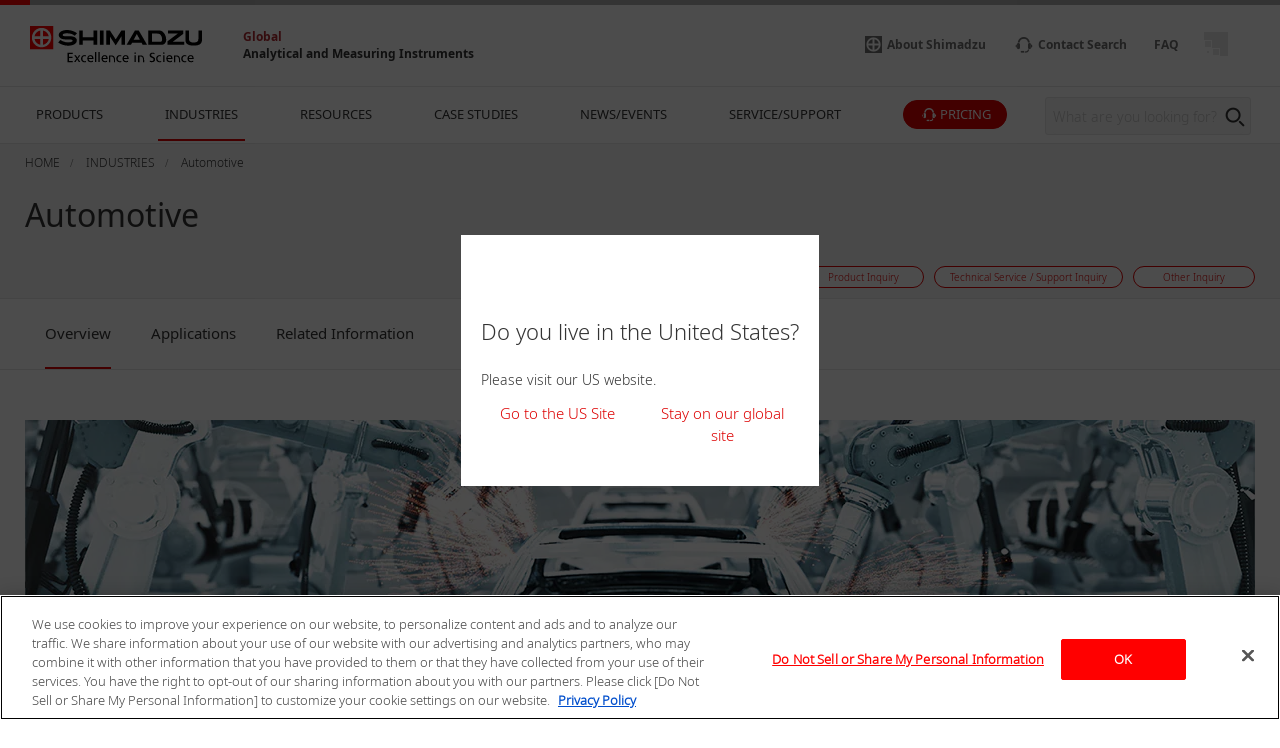

--- FILE ---
content_type: text/html
request_url: https://www.shimadzu.com/an/industries/automotive/index.html
body_size: 12240
content:
<!DOCTYPE html>
<html lang="en" dir="ltr" prefix="content: http://purl.org/rss/1.0/modules/content/  dc: http://purl.org/dc/terms/  foaf: http://xmlns.com/foaf/0.1/  og: http://ogp.me/ns#  rdfs: http://www.w3.org/2000/01/rdf-schema#  schema: http://schema.org/  sioc: http://rdfs.org/sioc/ns#  sioct: http://rdfs.org/sioc/types#  skos: http://www.w3.org/2004/02/skos/core#  xsd: http://www.w3.org/2001/XMLSchema# ">
  <head>
            <script type="text/javascript" src="https://cdns.gigya.com/js/gigya.js?apikey=4_2YD_-ePlDcgBLBF6rVtaVw"></script>
    <meta charset="utf-8" />
<link rel="canonical" href="https://www.shimadzu.com/an/industries/automotive/index.html" />
<meta property="og:url" content="https://www.shimadzu.com/an/industries/automotive/index.html" />
<meta property="og:title" content="Automotive" />
<meta property="og:image" content="https://www.shimadzu.com/an/sites/shimadzu.com.an/files/d7/ckeditor/an/industry/automotive/automotive_img.png" />
<meta name="twitter:image" content="https://www.shimadzu.com/an/sites/shimadzu.com.an/files/d7/ckeditor/an/industry/automotive/automotive_img.png" />
<meta name="MobileOptimized" content="width" />
<meta name="HandheldFriendly" content="true" />
<meta name="viewport" content="width=device-width, initial-scale=1.0" />
<link rel="preload" as="image" href="/an/sites/shimadzu.com.an/files/d7/ckeditor/an/industry/automotive/bnr_automotive.png" type="image/png" />
<link rel="preload" as="style" href="/an/themes/custom/shimadzu_an/css/d7_style.css?r=20251208&amp;t8siyd" />
<link rel="preload" as="style" href="/an/themes/custom/shimadzu_an/css/style.css?r=20251208&amp;t8siyd" />
<link rel="preload" as="font" href="/an/themes/custom/shimadzu_an/fonts/NotoSans-Bold.ttf" type="font/ttf" crossorigin="anonymous" />
<link rel="preload" as="font" href="/an/themes/custom/shimadzu_an/fonts/NotoSans-Bold.woff" type="font/woff" crossorigin="anonymous" />
<link rel="preload" as="font" href="/an/themes/custom/shimadzu_an/fonts/NotoSans-Bold.woff2" type="font/woff2" crossorigin="anonymous" />
<link rel="preload" as="font" href="/an/themes/custom/shimadzu_an/fonts/NotoSans-Light.ttf" type="font/ttf" crossorigin="anonymous" />
<link rel="preload" as="font" href="/an/themes/custom/shimadzu_an/fonts/NotoSans-Light.woff" type="font/woff" crossorigin="anonymous" />
<link rel="preload" as="font" href="/an/themes/custom/shimadzu_an/fonts/NotoSans-Light.woff2" type="font/woff2" crossorigin="anonymous" />
<link rel="preload" as="font" href="/an/themes/custom/shimadzu_an/fonts/NotoSans-LightItalic.ttf" type="font/ttf" crossorigin="anonymous" />
<link rel="preload" as="font" href="/an/themes/custom/shimadzu_an/fonts/NotoSans-LightItalic.woff" type="font/woff" crossorigin="anonymous" />
<link rel="preload" as="font" href="/an/themes/custom/shimadzu_an/fonts/NotoSans-LightItalic.woff2" type="font/woff2" crossorigin="anonymous" />
<link rel="preload" as="font" href="/an/themes/custom/shimadzu_an/fonts/NotoSans-Regular.ttf" type="font/ttf" crossorigin="anonymous" />
<link rel="preload" as="font" href="/an/themes/custom/shimadzu_an/fonts/NotoSans-Regular.woff" type="font/woff" crossorigin="anonymous" />
<link rel="preload" as="font" href="/an/themes/custom/shimadzu_an/fonts/NotoSans-Regular.woff2" type="font/woff2" crossorigin="anonymous" />
<link rel="preload" as="font" href="/an/themes/custom/shimadzu_an/fonts/icons.ttf" type="font/ttf" crossorigin="anonymous" />
<link rel="preload" as="font" href="/an/themes/custom/shimadzu_an/fonts/icons.woff" type="font/woff" crossorigin="anonymous" />
<link rel="preload" as="font" href="/an/themes/custom/shimadzu_an/fonts/icons.woff2" type="font/woff2" crossorigin="anonymous" />
<link rel="preload" as="script" href="/an/themes/custom/shimadzu_an/js/lib.js?v=20251208" />
<link rel="preload" as="script" href="/an/themes/custom/shimadzu_an/js/main.js?v=20251208" />
<link rel="preload" as="script" href="/an/themes/custom/shimadzu_an/vuejs/js/chunk-common.js?v=20251208" />
<link rel="preload" as="script" href="/an/themes/custom/shimadzu_an/vuejs/js/chunk-vendors.js?v=20251208" />
<link rel="preload" as="script" href="/an/themes/custom/shimadzu_an/vuejs/js/membershipcontroll.js?v=20251208" />

    <title>Automotive : SHIMADZU (Shimadzu Corporation)</title>
    <link rel="stylesheet" media="all" href="/an/themes/contrib/stable/css/system/components/align.module.css?t8siyd" />
<link rel="stylesheet" media="all" href="/an/themes/contrib/stable/css/system/components/clearfix.module.css?t8siyd" />
<link rel="stylesheet" media="all" href="/an/themes/contrib/stable/css/system/components/hidden.module.css?t8siyd" />
<link rel="stylesheet" media="all" href="/an/themes/contrib/stable/css/core/assets/vendor/normalize-css/normalize.css?t8siyd" />
<link rel="stylesheet" media="all" href="/an/themes/custom/shimadzu_an/css/style.css?r=20251208&amp;t8siyd" />
<link rel="stylesheet" media="all" href="/an/themes/custom/shimadzu_an/css/d7_style.css?r=20251208&amp;t8siyd" />
<link rel="stylesheet" media="all" href="/an/themes/custom/shimadzu_an/vuejs/css/chunk-vendors.css?r=20251208&amp;t8siyd" />

    <script type="application/json" data-drupal-selector="drupal-settings-json">{"path":{"baseUrl":"\/an\/","pathPrefix":"","currentPath":"node\/1133","currentPathIsAdmin":false,"isFront":false,"currentLanguage":"en"},"pluralDelimiter":"\u0003","gtm":{"tagId":null,"settings":{"data_layer":"dataLayer","include_environment":false},"tagIds":["GTM-M75JDCN","GTM-KF2BMBS3"]},"gtag":{"tagId":"","consentMode":false,"otherIds":[],"events":[],"additionalConfigInfo":[]},"suppressDeprecationErrors":true,"ajaxPageState":{"libraries":"[base64]","theme":"shimadzu_an","theme_token":null},"ajaxTrustedUrl":[],"vueComponent":{"common":{"nid":1133,"bundle":"industry_category"},"industryCategory":{"categoryId":35,"topCategoryId":35,"topCategoryNid":1133},"contentTop":{"pageId":"2559","releaseTime":0},"section":"section_2","membershipcontroll":{"logout":{"keepPage":true},"page":{"topPage":"\/an\/index.html"},"myPage":{"top":"\/an\/member\/s\/index.html","downloadHistory":"\/an\/member\/s\/history\/index.html","setting":"\/an\/member\/s\/setting\/index.html"},"passwordReminder":{"sitekey":"6Lc2bUAsAAAAAPSaQCcBEnXYNH2jtUpIO9evC7Do"}},"silveregg":{"domain":"shimadzu.silveregg.net","specId":{"product":"pc311","application":"pc313","webinar":"","popularApplication":"","popularCatalog":""},"sendPageAccess":false},"useDoubleOptIn":{"enable":true},"idShimadzu":{"domain":"https:\/\/id.shimadzu.com\/","top":"\/index.html","register":"\/comsys\/register\/index.html","login":"\/comsys\/login.html","edit":"\/comsys\/edit\/index.html","service":"\/comsys\/service\/index.html"},"sites":{"isParent":true,"parent":{"code":"scj","label":"SCJ","url":"https:\/\/www.shimadzu.com\/an","basePath":"\/an\/"},"current":{"code":"scj","label":"SCJ","url":"https:\/\/www.shimadzu.com\/an","basePath":"\/an\/"},"pageListSites":[]},"singleSignOn":{"language":"en","screenSet":{"registration":"globalweb-RegistrationLogin"},"domainName":"globalweb","interestsProduct":false,"useChildContext":null}},"staticDomain":"","user":{"uid":0,"permissionsHash":"ce925aa6d846edd6ff38c2cb5cffc1343d5e62a3bf95361a032955049d875e86"}}</script>
<script src="/an/core/assets/vendor/jquery/jquery.min.js?v=3.7.1"></script>
<script src="/an/core/misc/drupalSettingsLoader.js?v=10.3.10"></script>
<script src="/cgi-bin/now_time.cgi"></script>
<script src="/an/modules/contrib/google_tag/js/gtm.js?t8siyd"></script>
<script src="/an/modules/contrib/google_tag/js/gtag.js?t8siyd"></script>

  </head>
  <body>
    <noscript><iframe src="https://www.googletagmanager.com/ns.html?id=GTM-M75JDCN"
                  height="0" width="0" style="display:none;visibility:hidden"></iframe></noscript>
<noscript><iframe src="https://www.googletagmanager.com/ns.html?id=GTM-KF2BMBS3"
                  height="0" width="0" style="display:none;visibility:hidden"></iframe></noscript>

      <div class="dialog-off-canvas-main-canvas" data-off-canvas-main-canvas>
      <header  class="r-header log-cmn-header">
    <section  id="block-headerblock" class="l-header">

  <div class="l-header__preBlock"></div>
    <section class="p-headerLogo">
  
      <div class="p-headerLogo__logoImage">
      <a href="/">
        <img src="/an/themes/custom/shimadzu_an/images/logo/logo.svg" alt="Shimadzu" style="width: 172px; height: 37px;">
             </a>
      <div class="p-headerLogo__siteType">
        <p>
          <a href="/an/index.html">Global</a>
        </p>
        <p>
          <a href="/an/index.html">Analytical and Measuring Instruments</a>
        </p>
      </div>
    </div>
        <div class="p-headerLogo__logoImage--pcSmall">
      <a href="/">
        <img src="/an/themes/custom/shimadzu_an/images/logo/logo_short.svg" alt="Shimadzu">
            </a>
    </div>
        <div class="p-headerLogo__logoImage--sp">
      <a href="/">
        <img src="/an/themes/custom/shimadzu_an/images/logo/logo_sp.svg" alt="Shimadzu">
            </a>
    </div>
  </section>

      <section class="p-headerIconMenu">
      <ul class="p-headerIconMenu__wrap">
                                                              <li class="p-headerIconMenu__unit u-mobileDisplay--show">
            <a href="/an/search/index.html">
                              <i class="icon-sh-search"></i>
                                  <i class="icon-sh-search-mobile"></i>
                                            <span class="p-headerIconMenu__text"></span>
            </a>
          </li>
                                                                <li class="p-headerIconMenu__unit u-mobileDisplay--hideFlex">
            <a href="https://www.shimadzu.com/about/index.html">
                              <i class="icon-sh-shimadzu-logo"></i>
                                            <span class="p-headerIconMenu__text">About Shimadzu</span>
            </a>
          </li>
                                                                <li class="p-headerIconMenu__unit ">
            <a href="/an/service-support/contact/contact-search/index.html">
                              <i class="icon-sh-mini-contact"></i>
                                  <i class="icon-sh-mini-contact-mobile"></i>
                                            <span class="p-headerIconMenu__text">Contact Search</span>
            </a>
          </li>
                                                                <li class="p-headerIconMenu__unit u-mobileDisplay--hideFlex">
            <a href="https://faq.an.shimadzu.co.jp/?site_domain=english">
                            <span class="p-headerIconMenu__text">FAQ</span>
            </a>
          </li>
                                                
        <li id="vue_mypage_icon"></li>
<li id="vue_login_icon"></li>
<li id="vue_logout_icon"></li>

                </ul>
          <div class="p-headerIconMenu__mobileHamburger">
        <div class="p-headerIconMenu__mobileHamburgerLine">
          <div></div>
          <div></div>
          <div></div>
        </div>
      </div>
      </section>
  <section class="p-headerLogo__underSiteTypeLogo">
    <div class="p-headerLogo__siteType">
      <p>
        <a href="/an/index.html">Global</a>
      </p>
      <p>
        <a href="/an/index.html">Analytical and Measuring Instruments</a>
      </p>
    </div>
  </section>
    

      <div id="vue_global_nav" class="l-header__navigationMenu">
    <section class="p-globalNav">
      <nav>
        <ul class="p-globalNav__wrap" id="global_nav">
                                                                                                                              <li
                class="p-globalNav__unit "
                name="global_nav_section"
                data-section="section_1"
                data-title="PRODUCTS"
                data-link="/an/products/index.html"
                data-menu-type="product"
                data-input-url="false"
                >
                <div class="p-globalNav__categoryName">PRODUCTS</div>
                <i class="icon-sh-arrowRight"></i>
              </li>
                                                                                                                                          <li
                class="p-globalNav__unit is-current"
                name="global_nav_section"
                data-section="section_2"
                data-title="INDUSTRIES"
                data-link="/an/industries/index.html"
                data-menu-type="industry"
                data-input-url="false"
                >
                <div class="p-globalNav__categoryName">INDUSTRIES</div>
                <i class="icon-sh-arrowRight"></i>
              </li>
                                                                                                                                          <li
                class="p-globalNav__unit "
                name="global_nav_section"
                data-section="section_3"
                data-title="RESOURCES"
                data-link="/an/resources/index.html"
                data-menu-type="resources"
                data-input-url="false"
                >
                <div class="p-globalNav__categoryName">RESOURCES</div>
                <i class="icon-sh-arrowRight"></i>
              </li>
                                                                                                                                          <li
                class="p-globalNav__unit u-mobileDisplay--hide "
                name="global_nav_section"
                data-section="section_4"
                data-title="CASE STUDIES"
                data-link="/an/case-studies/index.html"
                data-menu-type="case_study"
                data-input-url="false"
                >
                <div class="p-globalNav__categoryName">CASE STUDIES</div>
                <i class="icon-sh-arrowRight"></i>
              </li>
              <li class="p-globalNav__unit--mobileLink">
                <a href="/an/case-studies/index.html" class="p-globalNav__categoryName--mobile">
                  CASE STUDIES
                  <i class="icon-sh-arrowRight"></i>
                </a>
              </li>
                                                                                                                                          <li
                class="p-globalNav__unit u-mobileDisplay--hide "
                name="global_nav_section"
                data-section="section_5"
                data-title="NEWS/EVENTS"
                data-link="/an/news-events/index.html"
                data-menu-type="news"
                data-input-url="false"
                >
                <div class="p-globalNav__categoryName">NEWS/EVENTS</div>
                <i class="icon-sh-arrowRight"></i>
              </li>
              <li class="p-globalNav__unit--mobileLink">
                <a href="/an/news-events/index.html" class="p-globalNav__categoryName--mobile">
                  NEWS/EVENTS
                  <i class="icon-sh-arrowRight"></i>
                </a>
              </li>
                                                                                                                                          <li
                class="p-globalNav__unit "
                name="global_nav_section"
                data-section="section_6"
                data-title="SERVICE/SUPPORT"
                data-link="/an/service-support/index.html"
                data-menu-type="support"
                data-input-url="false"
                >
                <div class="p-globalNav__categoryName">SERVICE/SUPPORT</div>
                <i class="icon-sh-arrowRight"></i>
              </li>
                                                      <li class="p-globalNav__unit--iconButton">
              <a href="/an/forms/price/index.html" class="log-cmn-megamenu-priceinquiry">
                <div class="c-basicButton--XXSmallFullWidth p-fillButton u-noMargin--top">
                  <i class="icon-sh-mini-contact icon--show"></i>
                  <span class="p-globalNav__categoryName--iconText">
                    PRICING
                  </span>
                </div>
              </a>
            </li>
                  </ul>
        <!-- 検索ボックス -->
        <div class="p-globalNav__searchArea">
          <form name="SS_searchForm" id="SS_searchForm" action="/an/search/index.html" method="get" enctype="application/x-www-form-urlencoded">
            <div class="p-globalNav__searchBox">
              <input id="SS_searchQuery" name="keyword" value class="p-globalNav__searchText" maxlength="256" autocomplete="off" placeholder="What are you looking for?" type="text"/>
              <div class="p-globalNav__searchButton" onclick="SS_searchForm.submit()">
                <i class="icon-sh-search"></i>
              </div>
            </div>
          </form>
        </div>
      </nav>
    </section>
    
    <section id="vue_global_nav_menu"></section>
  </div>
    <div class="l-header__afterBlock"></div>

</section>
<span id="vue_register_modal"></span>
<span id="vue_register_additional_modal"></span>
<span id="vue_register_additional_modal_complete"></span>
<span id="vue_login_modal"></span>
<span id="vue_RenewalUserModal_modal"></span>
<span id="vue_password_reminder_modal"></span>
<span id="vue_call_download_link"></span>
<span id="vue_error_modal"></span>
<script type="text/javascript">
  document.write(unescape('%3Cscript src="/an/themes/custom/shimadzu_an/js/sync/syncsuggest_smz.js" type="text/javascript"%3E%3C/script%3E'));
  SYNCSEARCH_SITE = "EM0AJRZ6";
  SYNCSEARCH_GROUP = "3";
  SYNCSEARCH_GROUP1 = "3";
</script>

	





  <div id="vue_rcmd_send_page_access"></div>
        <div id="vue_rcmd_show_modal"></div>
  
  </header>
  <div class="u-headerOffset"></div>

<main class="f-main">
  <noscript>
    <div class="noScriptMsg">
      <p>JavaScript Disabled</p>
      <p>Our website uses JavaScript. Please confirm that JavaScript is enabled in your browser.</p>
    </div>
  </noscript>
  
  <section class="f-contentsWrap">
      <section  class="r-contentTop">
      <section class="p-h1Block">
    <div
      class="l-fullWidth--PCContentsNoPadding">
              <div id="breadcrumbs" class="p-h1Block__breadCrumb">
    <div class="l-fullWidth--PCContents">
      <ul
        class="p-breadCrumb log-cmn-breadcrumblist">
        <!-- Linkオブジェクト配列のループ -->
                  <li class="p-breadCrumb__item">
            <!-- Linkオブジェクト -->
                          <a href="/an/index.html"><span>HOME</span></a>
                      </li>
                  <li class="p-breadCrumb__item">
            <!-- Linkオブジェクト -->
                          <a href="/an/industries/index.html"><span>INDUSTRIES</span></a>
                      </li>
                  <li class="p-breadCrumb__item">
            <!-- Linkオブジェクト -->
                          <a href="/an/industries/automotive/index.html"><span>Automotive</span></a>
                      </li>
              </ul>
    </div>
  </div>

    </div>
    <div class="l-fullWidth--PCContents">
      <div class="p-h1Block__titleArea">
        <div>
                    
<h1 class="p-h1Block__title">Automotive</h1>
        </div>
      </div>
            <p class="p-h1Block__subTitle "></p>

                    
<div class="p-h1Block__buttonArea">
  <div class="p-h1Block__userReact">
    <div class="shareWrapper">
      <div class="p-iconButton--share">
        <button id="share-button">
          <i class="icon-sh-share iconColorGray"></i>
        </button>
        <div class="p-iconButton__tooltip--share">
          <p class="share">Share</p>
        </div>
      </div>
      <div id="share-menu" class="shareMenu is-invisible">
        <div class="shareMenu__textArea">
          <p>Share</p>
        </div>
        <div class="shareMenu__linkArea">
          <ul>
            <li class="log-cmn-h1-snsshare-twitter">
              <i class="icon-sh-twitter"></i>
              <a href="https://twitter.com/share?url=https://www.shimadzu.com/an/industries/automotive/index.html" rel="nofollow noopener noreferrer" target="_blank" >X (Twitter)</a>
            </li>
            <li class="log-cmn-h1-snsshare-facebook">
              <i class="icon-sh-facebook"></i>
              <a href="https://www.facebook.com/share.php?u=https://www.shimadzu.com/an/industries/automotive/index.html" rel="nofollow noopener noreferrer" target="_blank">Facebook</a>
            </li>
            <li class="log-cmn-h1-snsshare-linkedin">
              <i class="icon-sh-linkedin"></i>
              <a href="https://www.linkedin.com/shareArticle?mini=true&url=https://www.shimadzu.com/an/industries/automotive/index.html" rel="nofollow noopener noreferrer" target="_blank">LinkedIn</a>
            </li>
          </ul>
        </div>
      </div>
    </div>
        <div id="vue_bookmark_in_page" class="p-iconButton--addBookmark">
      <button id="bookmark-button">
        <i id="bookmark-icon" class="icon-sh-heart-open iconColorGray"></i>
      </button>
      <div class="p-iconButton__tooltip--bookmark">
        <p id="bookmark-tooltipText" class="addBookmark">Add Bookmark</p>
      </div>
    </div>
      </div>
  <ul class="p-h1Block__inquiry log-cmn-h1-contactlist">
          <li class="p-h1Block__inquiryItem">
        <a class="p-inquiryButton" href="/an/forms/price/index.html?industry_category=Automotive&amp;page=webform_start" >
          <span class="p-inquiryButton__text">Price Inquiry</span>
        </a>
      </li>
          <li class="p-h1Block__inquiryItem">
        <a class="p-inquiryButton" href="/an/forms/product/index.html?industry_category=Automotive&amp;page=webform_start" >
          <span class="p-inquiryButton__text">Product Inquiry</span>
        </a>
      </li>
          <li class="p-h1Block__inquiryItem">
        <a class="p-inquiryButton" href="/an/forms/technical-support/index.html?industry_category=Automotive&amp;page=webform_start" >
          <span class="p-inquiryButton__text">Technical Service / Support Inquiry</span>
        </a>
      </li>
          <li class="p-h1Block__inquiryItem">
        <a class="p-inquiryButton" href="/an/forms/other/index.html?industry_category=Automotive&amp;page=webform_start" >
          <span class="p-inquiryButton__text">Other Inquiry</span>
        </a>
      </li>
      </ul>
</div>
          </div>
  </section>

  </section>

    <!-- Content START -->
      <section  class="r-content">
    <div data-drupal-messages-fallback class="hidden"></div><div id="block-shimadzu-an-content" class="block block-system block-system-main-block">
  
    
      
<div class="log-contents">
    <section class="l-fullWidth">
    <section class="p-tabMenu--top">
      <ul class="p-tabMenu__wrap">
                  <li class="p-tabMenu__unit is-current">
            <a id="Overview" href="/an/industries/automotive/index.html"  >Overview</a>
          </li>
                  <li class="p-tabMenu__unit ">
            <a id="Applications" href="/an/industries/automotive/applications.html"  >Applications</a>
          </li>
                  <li class="p-tabMenu__unit ">
            <a id="Related Information" href="/an/industries/automotive/related-information.html"  >Related Information</a>
          </li>
              </ul>
      <div class="p-tabMenu__scrollButton">
        <div class="p-tabMenu__scrollButtonLeft">
          <i class="icon-sh-arrowLeft"></i>
        </div>
        <div class="p-tabMenu__scrollButtonRight is-active">
          <i class="icon-sh-arrowRight"></i>
        </div>
      </div>
    </section>
  </section>
</div>
<div class="u-margin--SP30--PC50"></div>
<div class="log-contents">
                
  <section class="l-fullWidth--PCContentsNoSPPadding">
    <div class="p-mainImage">
            
                    <div class="p-mainImage__content--banner">
                      <div class="p-productsBanner">
              <img src="/an/sites/shimadzu.com.an/files/d7/ckeditor/an/industry/automotive/bnr_automotive.png" alt="Automotive" class="p-productsBanner__img">
            </div>
                  </div>
                            </div>
  </section>



                  <section class="l-fullWidth--PCContents">
        
      <div class="field field--name-field-overview-contents field--type-entity-reference-revisions field--label-hidden field__items">
              <div class="field__item">
      <div class="u-ckeditor clearfix text-formatted field field--name-field-contents field--type-text-long field--label-hidden field__items">
              <div class="field__item"><p>The technologies used in automobiles are being refined and innovated on an ongoing basis to improve safety, comfort, and to reduce the impact on the environment. Automobile production sites have always competed to build reliable automobile parts quickly and cheaply, but recently there has been a greater emphasis on evaluating the performance of not only individual parts, but also entire modules, which has necessitated more advanced automotive analysis, inspection, and testing. In addition to this, further analysis and evaluation is required for vehicle electrification, battery development and implementation, weight reduction, model-based development, and other strategies to help achieve carbon-neutrality.​</p>

<p>Shimadzu supports major automobile OEMs and their global supply chain partners with state-of-the-art instrumentation. We provide various solutions including automotive parts and material evaluation, improvement of LCA (Life Cycle Assessment) and reducing environmental burdens, and integrated analysis to prevent product defects. Our analytical instruments, inspection systems, and testing machines are the perfect fit for extensive evaluation requirements found in automotive development, quality control, and environmental compliance. Learn more about our solutions below. ​</p>

<p>&nbsp;</p>
</div>
              <div class="field__item"><h2>Next-Generation Mobility Technology Evaluation</h2>

<div class="p-imageSet">
<div class="p-imageSet__wrap--right">
<div class="p-imageSet__imageWrap--right">
<div class="c-image p-imageSet__imageInner"><a href="https://www.shimadzu.com/an/member/access.html?file=/an/sites/shimadzu.com.an/files/pim/pim_document_file/brochures/22393/c10g-e098.pdf"><img alt="Automotive E-book" data-entity-type data-entity-uuid src="/an/sites/shimadzu.com.an/files/Industry/automotive/automobile-ebook.jpg"></a></div>
</div>

<section class="l-fullWidth--NoPadding">
<div class="p-imageSet__contentWrap">
<p>As environmental awareness continues to increase, next generation mobility development faces critical challenges, including reducing the weight of vehicles,, optimizing electrification performance, and implementing more sustainable use of resources. Meeting these challenges requires advanced material development, the establishment of enabling technologies, and robust evaluation methods. This Solution Guide highlights analytical and measurement technologies that support development, manufacturing, and quality assurance of next generation mobility solutions.</p>

<div><a class="c-basicButton p-primaryButton" href="https://www.shimadzu.com/an/member/access.html?file=/an/sites/shimadzu.com.an/files/pim/pim_document_file/brochures/22393/c10g-e098.pdf">Learn more</a></div>
</div>
</section>
</div>
</div>
</div>
              <div class="field__item"><div class="u-margin--SP40--PC60"><span></span></div>

<section class="p-tabMenu--top">
<ul class="p-tabMenu__wrap">
	<li class="p-tabMenu__unit"><a href="#auto">Automotive Parts Evaluations</a></li>
	<li class="p-tabMenu__unit"><a href="#solutions">Solutions for Technical issues</a></li>
	<li class="p-tabMenu__unit"><a href="#material">Material Evaluations</a></li>
	<li class="p-tabMenu__unit"><a href="#trouble">Trouble Analysis</a></li>
</ul>

<div class="p-tabMenu__scrollButton">
<div class="p-tabMenu__scrollButtonLeft"><i class="icon-sh-arrowLeft"></i></div>

<div class="p-tabMenu__scrollButtonRight is-active"><i class="icon-sh-arrowRight"></i></div>
</div>
</section>
</div>
          </div>
  
</div>
              <div class="field__item">
      <div class="u-ckeditor clearfix text-formatted field field--name-field-contents field--type-text-long field--label-hidden field__items">
              <div class="field__item"><h2><a id="auto" name="auto"></a>Automotive Parts Evaluations</h2>
</div>
              <div class="field__item"><section class="p-automotive">
<div class="p-automotive__menuBar">
<ul class="p-automotive__menuBarWrap">
	<li class="p-automotive__menuBarUnit is-active">Engine, Motor, and Power Source</li>
	<li class="p-automotive__menuBarUnit">Body and Interior Furnishing</li>
	<li class="p-automotive__menuBarUnit">Battery</li>
	<li class="p-automotive__menuBarUnit">Suspension System and Power Transmission</li>
	<li class="p-automotive__menuBarUnit">Electrical Parts</li>
	<li class="p-automotive__menuBarUnit">Fuel</li>
</ul>

<div class="p-automotive__scrollButton">
<div class="p-automotive__scrollButtonLeft"><i class="icon-sh-arrowLeft"></i></div>

<div class="p-automotive__scrollButtonRight is-active"><i class="icon-sh-arrowRight"></i></div>
</div>
</div>

<div class="p-automotive__contents">
<ul class="p-automotive__contentsWrap">
	<li class="p-automotive__contentsUnit is-active">
	<div class="p-automotive__carImageArea"><img alt src="/an/themes/custom/shimadzu_an/images/automotive/automotive-engine.jpg"></div>

	<div class="p-automotive__linksArea">
	<div class="p-automotive__linkTexts">
	<ul class="p-automotive__linkTextsWrap">
		<li class="p-automotive__linkTextsUnit">
		<p class="p-automotive__linkCategory">Reducing weight</p>

		<ul class="p-automotive__linksWrap">
			<li class="p-automotive__linkUnit">
			<div class="c-primaryLink"><i class="icon-sh-arrowRight-small"></i> <a class="c-primaryLink__text" href="/an/industries/automotive/reducing-weight/index.html">Press workability evaluations</a></div>
			</li>
			<li class="p-automotive__linkUnit">
			<div class="c-primaryLink"><i class="icon-sh-arrowRight-small"></i> <a class="c-primaryLink__text" href="/an/industries/automotive/reducing-weight/index.html">Evaluations of composite materials</a></div>
			</li>
		</ul>
		</li>
		<li class="p-automotive__linkTextsUnit">
		<p class="p-automotive__linkCategory">Electrification</p>

		<ul class="p-automotive__linksWrap">
			<li class="p-automotive__linkUnit">
			<div class="c-primaryLink"><i class="icon-sh-arrowRight-small"></i> <a class="c-primaryLink__text" href="/an/industries/automotive/electrification/index.html">Lithium-ion batteries(LiB)</a></div>
			</li>
			<li class="p-automotive__linkUnit">
			<div class="c-primaryLink"><i class="icon-sh-arrowRight-small"></i> <a class="c-primaryLink__text" href="/an/industries/automotive/electrification/index.html">Fuel cells(FC)</a></div>
			</li>
		</ul>
		</li>
		<li class="p-automotive__linkTextsUnit">
		<p class="p-automotive__linkCategory">Multi-material</p>

		<ul class="p-automotive__linksWrap">
			<li class="p-automotive__linkUnit">
			<div class="c-primaryLink"><i class="icon-sh-arrowRight-small"></i> <a class="c-primaryLink__text" href="/an/industries/automotive/multi-material/index.html">Joints</a></div>
			</li>
		</ul>
		</li>
		<li class="p-automotive__linkTextsUnit">
		<p class="p-automotive__linkCategory">Module</p>

		<ul class="p-automotive__linksWrap">
			<li class="p-automotive__linkUnit">
			<div class="c-primaryLink"><i class="icon-sh-arrowRight-small"></i> <a class="c-primaryLink__text" href="/an/industries/automotive/modules-model-base-design/index.html">Parts durability</a></div>
			</li>
		</ul>
		</li>
	</ul>

	<ul class="p-automotive__linkTextsWrap">
		<li class="p-automotive__linkTextsUnit">
		<p class="p-automotive__linkCategory">Deterioration/Degradation Analysis</p>

		<ul class="p-automotive__linksWrap">
			<li class="p-automotive__linkUnit">
			<div class="c-primaryLink"><i class="icon-sh-arrowRight-small"></i> <a class="c-primaryLink__text" href="/an/industries/automotive/deterioration/index.html">Analysis of lubricant deterioration</a></div>
			</li>
		</ul>
		</li>
	</ul>

	<ul class="p-automotive__linkTextsWrap">
		<li class="p-automotive__linkTextsUnit">
		<ul class="p-automotive__linksWrap">
			<li class="p-automotive__linkUnit">
			<div class="c-primaryLink"><i class="icon-sh-arrowRight-small"></i> <a class="c-primaryLink__text" href="/an/sites/shimadzu.com.an/files/pim/pim_document_file/applications/application_note/11969/jpm416001.pdf">Ignition coil</a></div>
			</li>
		</ul>
		</li>
		<li class="p-automotive__linkTextsUnit">
		<ul class="p-automotive__linksWrap">
			<li class="p-automotive__linkUnit">
			<div class="c-primaryLink"><i class="icon-sh-arrowRight-small"></i> <a class="c-primaryLink__text" href="/an/sites/shimadzu.com.an/files/pim/pim_document_file/applications/application_note/9969/jpi715003.pdf">Injector</a></div>
			</li>
		</ul>
		</li>
	</ul>
	</div>
	</div>
	</li>
	<li class="p-automotive__contentsUnit ">
	<div class="p-automotive__carImageArea"><img alt src="/an/themes/custom/shimadzu_an/images/automotive/automotive-body.jpg"></div>

	<div class="p-automotive__linksArea">
	<div class="p-automotive__linkTexts">
	<ul class="p-automotive__linkTextsWrap">
		<li class="p-automotive__linkTextsUnit">
		<p class="p-automotive__linkCategory">Reducing weight</p>

		<ul class="p-automotive__linksWrap">
			<li class="p-automotive__linkUnit">
			<div class="c-primaryLink"><i class="icon-sh-arrowRight-small"></i> <a class="c-primaryLink__text" href="/an/industries/automotive/reducing-weight/index.html">Press workability evaluations</a></div>
			</li>
			<li class="p-automotive__linkUnit">
			<div class="c-primaryLink"><i class="icon-sh-arrowRight-small"></i> <a class="c-primaryLink__text" href="/an/industries/automotive/reducing-weight/index.html">Evaluations of composite materials</a></div>
			</li>
		</ul>
		</li>
		<li class="p-automotive__linkTextsUnit">
		<p class="p-automotive__linkCategory">Multi-material</p>

		<ul class="p-automotive__linksWrap">
			<li class="p-automotive__linkUnit">
			<div class="c-primaryLink"><i class="icon-sh-arrowRight-small"></i> <a class="c-primaryLink__text" href="/an/industries/automotive/multi-material/index.html">Joints</a></div>
			</li>
		</ul>
		</li>
		<li class="p-automotive__linkTextsUnit">
		<p class="p-automotive__linkCategory">VIAQ</p>

		<ul class="p-automotive__linksWrap">
			<li class="p-automotive__linkUnit">
			<div class="c-primaryLink"><i class="icon-sh-arrowRight-small"></i> <a class="c-primaryLink__text" href="/an/industries/automotive/viaq/index.html">VOCs in car interiors</a></div>
			</li>
			<li class="p-automotive__linkUnit">
			<div class="c-primaryLink"><i class="icon-sh-arrowRight-small"></i> <a class="c-primaryLink__text" href="/an/industries/automotive/viaq/index.html">Aldehydes</a></div>
			</li>
		</ul>
		</li>
		<li class="p-automotive__linkTextsUnit">
		<p class="p-automotive__linkCategory">Comfort and quietness</p>

		<ul class="p-automotive__linksWrap">
			<li class="p-automotive__linkUnit">
			<div class="c-primaryLink"><i class="icon-sh-arrowRight-small"></i> <a class="c-primaryLink__text" href="/an/industries/automotive/comfort-and-quietness/index.html">Evaluations of the attenuation characteristics of shock absorbers</a></div>
			</li>
			<li class="p-automotive__linkUnit">
			<div class="c-primaryLink"><i class="icon-sh-arrowRight-small"></i> <a class="c-primaryLink__text" href="/an/industries/automotive/comfort-and-quietness/index.html">Interior odors</a></div>
			</li>
			<li class="p-automotive__linkUnit">
			<div class="c-primaryLink"><i class="icon-sh-arrowRight-small"></i> <a class="c-primaryLink__text" href="/an/industries/automotive/comfort-and-quietness/index.html">Quantitation of sensory tests</a></div>
			</li>
		</ul>
		</li>
		<li class="p-automotive__linkTextsUnit">
		<p class="p-automotive__linkCategory">Module</p>

		<ul class="p-automotive__linksWrap">
			<li class="p-automotive__linkUnit">
			<div class="c-primaryLink"><i class="icon-sh-arrowRight-small"></i> <a class="c-primaryLink__text" href="/an/industries/automotive/modules-model-base-design/index.html">Parts durability</a></div>
			</li>
		</ul>
		</li>
	</ul>

	<ul class="p-automotive__linkTextsWrap">
		<li class="p-automotive__linkTextsUnit">
		<ul class="p-automotive__linksWrap">
			<li class="p-automotive__linkUnit">
			<div class="c-primaryLink"><i class="icon-sh-arrowRight-small"></i> <a class="c-primaryLink__text" href="/an/sites/shimadzu.com.an/files/pim/pim_document_file/applications/application_note/13099/jpa118015.pdf">Glass</a></div>
			</li>
		</ul>
		</li>
		<li class="p-automotive__linkTextsUnit">
		<ul class="p-automotive__linksWrap">
			<li class="p-automotive__linkUnit">
			<div class="c-primaryLink"><i class="icon-sh-arrowRight-small"></i> <a class="c-primaryLink__text" href="/an/sites/shimadzu.com.an/files/pim/pim_document_file/applications/application_note/10146/jpo217125.pdf">Car interior odor</a></div>
			</li>
		</ul>
		</li>
		<li class="p-automotive__linkTextsUnit">
		<ul class="p-automotive__linksWrap">
			<li class="p-automotive__linkUnit">
			<div class="c-primaryLink"><i class="icon-sh-arrowRight-small"></i> <a class="c-primaryLink__text" href="/an/sites/shimadzu.com.an/files/pim/pim_document_file/applications/application_note/9946/n113.pdf">Light</a></div>
			</li>
		</ul>
		</li>
	</ul>
	</div>
	</div>
	</li>
	<li class="p-automotive__contentsUnit ">
	<div class="p-automotive__carImageArea"><img alt src="/an/themes/custom/shimadzu_an/images/automotive/automotive-battery.jpg"></div>

	<div class="p-automotive__linksArea">
	<div class="p-automotive__linkTexts">
	<ul class="p-automotive__linkTextsWrap">
		<li class="p-automotive__linkTextsUnit">
		<ul class="p-automotive__linksWrap">
			<li class="p-automotive__linkUnit">
			<div class="c-primaryLink"><i class="icon-sh-arrowRight-small"></i> <a class="c-primaryLink__text" href="/an/industries/automotive/electrification/index.html">Lithium-ion battery</a></div>
			</li>
		</ul>
		</li>
		<li class="p-automotive__linkTextsUnit">
		<ul class="p-automotive__linksWrap">
			<li class="p-automotive__linkUnit">
			<div class="c-primaryLink"><i class="icon-sh-arrowRight-small"></i> <a class="c-primaryLink__text" href="/an/industries/automotive/electrification/index.html">Fuel cell</a></div>
			</li>
		</ul>
		</li>
	</ul>
	</div>
	</div>
	</li>
	<li class="p-automotive__contentsUnit ">
	<div class="p-automotive__carImageArea"><img alt src="/an/themes/custom/shimadzu_an/images/automotive/automotive-suspension.jpg"></div>

	<div class="p-automotive__linksArea">
	<div class="p-automotive__linkTexts">
	<ul class="p-automotive__linkTextsWrap">
		<li class="p-automotive__linkTextsUnit">
		<p class="p-automotive__linkCategory">Reducing weight</p>

		<ul class="p-automotive__linksWrap">
			<li class="p-automotive__linkUnit">
			<div class="c-primaryLink"><i class="icon-sh-arrowRight-small"></i> <a class="c-primaryLink__text" href="/an/industries/automotive/reducing-weight/index.html">Press workability evaluations</a></div>
			</li>
			<li class="p-automotive__linkUnit">
			<div class="c-primaryLink"><i class="icon-sh-arrowRight-small"></i> <a class="c-primaryLink__text" href="/an/industries/automotive/reducing-weight/index.html">Evaluations of composite materials</a></div>
			</li>
		</ul>
		</li>
		<li class="p-automotive__linkTextsUnit">
		<p class="p-automotive__linkCategory">Electrification</p>

		<ul class="p-automotive__linksWrap">
			<li class="p-automotive__linkUnit">
			<div class="c-primaryLink"><i class="icon-sh-arrowRight-small"></i> <a class="c-primaryLink__text" href="/an/industries/automotive/electrification/index.html">Lithium-ion batteries(LiB)</a></div>
			</li>
			<li class="p-automotive__linkUnit">
			<div class="c-primaryLink"><i class="icon-sh-arrowRight-small"></i> <a class="c-primaryLink__text" href="/an/industries/automotive/electrification/index.html">Fuel cells(FC)</a></div>
			</li>
		</ul>
		</li>
		<li class="p-automotive__linkTextsUnit">
		<p class="p-automotive__linkCategory">Multi-material</p>

		<ul class="p-automotive__linksWrap">
			<li class="p-automotive__linkUnit">
			<div class="c-primaryLink"><i class="icon-sh-arrowRight-small"></i> <a class="c-primaryLink__text" href="/an/industries/automotive/multi-material/index.html">Joints</a></div>
			</li>
		</ul>
		</li>
		<li class="p-automotive__linkTextsUnit">
		<p class="p-automotive__linkCategory">Comfort and quietness</p>

		<ul class="p-automotive__linksWrap">
			<li class="p-automotive__linkUnit">
			<div class="c-primaryLink"><i class="icon-sh-arrowRight-small"></i> <a class="c-primaryLink__text" href="/an/industries/automotive/comfort-and-quietness/index.html">Evaluations of the attenuation characteristics of shock absorbers</a></div>
			</li>
			<li class="p-automotive__linkUnit">
			<div class="c-primaryLink"><i class="icon-sh-arrowRight-small"></i> <a class="c-primaryLink__text" href="/an/industries/automotive/comfort-and-quietness/index.html">Interior odors</a></div>
			</li>
			<li class="p-automotive__linkUnit">
			<div class="c-primaryLink"><i class="icon-sh-arrowRight-small"></i> <a class="c-primaryLink__text" href="/an/industries/automotive/comfort-and-quietness/index.html">Quantitation of sensory tests</a></div>
			</li>
		</ul>
		</li>
		<li class="p-automotive__linkTextsUnit">
		<p class="p-automotive__linkCategory">Module</p>

		<ul class="p-automotive__linksWrap">
			<li class="p-automotive__linkUnit">
			<div class="c-primaryLink"><i class="icon-sh-arrowRight-small"></i> <a class="c-primaryLink__text" href="/an/industries/automotive/modules-model-base-design/index.html">Parts durability</a></div>
			</li>
		</ul>
		</li>
	</ul>

	<ul class="p-automotive__linkTextsWrap">
		<li class="p-automotive__linkTextsUnit">
		<ul class="p-automotive__linksWrap">
			<li class="p-automotive__linkUnit">
			<div class="c-primaryLink"><i class="icon-sh-arrowRight-small"></i> <a class="c-primaryLink__text" href="/an/sites/shimadzu.com.an/files/pim/pim_document_file/applications/application_note/12620/265.pdf">Brake</a></div>
			</li>
		</ul>
		</li>
		<li class="p-automotive__linkTextsUnit">
		<ul class="p-automotive__linksWrap">
			<li class="p-automotive__linkUnit">
			<div class="c-primaryLink"><i class="icon-sh-arrowRight-small"></i> <a class="c-primaryLink__text" href="/an/sites/shimadzu.com.an/files/pim/pim_document_file/applications/application_note/10209/jpq117001.pdf">Bearing</a></div>
			</li>
		</ul>
		</li>
	</ul>
	</div>
	</div>
	</li>
	<li class="p-automotive__contentsUnit ">
	<div class="p-automotive__carImageArea"><img alt src="/an/themes/custom/shimadzu_an/images/automotive/automotive-electric.jpg"></div>

	<div class="p-automotive__linksArea">
	<div class="p-automotive__linkTexts">
	<ul class="p-automotive__linkTextsWrap">
		<li class="p-automotive__linkTextsUnit">
		<p class="p-automotive__linkCategory">Electrification</p>

		<ul class="p-automotive__linksWrap">
			<li class="p-automotive__linkUnit">
			<div class="c-primaryLink"><i class="icon-sh-arrowRight-small"></i> <a class="c-primaryLink__text" href="/an/industries/automotive/electrification/index.html">Lithium-ion batteries(LiB)</a></div>
			</li>
			<li class="p-automotive__linkUnit">
			<div class="c-primaryLink"><i class="icon-sh-arrowRight-small"></i> <a class="c-primaryLink__text" href="/an/industries/automotive/electrification/index.html">Fuel cells(FC)</a></div>
			</li>
		</ul>
		</li>
	</ul>

	<ul class="p-automotive__linkTextsWrap">
		<li class="p-automotive__linkTextsUnit">
		<ul class="p-automotive__linksWrap">
			<li class="p-automotive__linkUnit">
			<div class="c-primaryLink"><i class="icon-sh-arrowRight-small"></i> <a class="c-primaryLink__text" href="/an/sites/shimadzu.com.an/files/pim/pim_document_file/applications/application_note/9850/jpm414003.pdf">Cable</a></div>
			</li>
		</ul>
		</li>
		<li class="p-automotive__linkTextsUnit">
		<ul class="p-automotive__linksWrap">
			<li class="p-automotive__linkUnit">
			<div class="c-primaryLink"><i class="icon-sh-arrowRight-small"></i> <a class="c-primaryLink__text" href="/an/sites/shimadzu.com.an/files/pim/pim_document_file/applications/application_note/9848/jpm413004.pdf">Connector</a></div>
			</li>
		</ul>
		</li>
	</ul>
	</div>
	</div>
	</li>
	<li class="p-automotive__contentsUnit ">
	<div class="p-automotive__carImageArea"><img alt src="/an/themes/custom/shimadzu_an/images/automotive/automotive-fuel.jpg"></div>

	<div class="p-automotive__linksArea">
	<div class="p-automotive__linkTexts">
	<ul class="p-automotive__linkTextsWrap">
		<li class="p-automotive__linkTextsUnit">
		<p class="p-automotive__linkCategory">Deterioration/Degradation Analysis</p>

		<ul class="p-automotive__linksWrap">
			<li class="p-automotive__linkUnit">
			<div class="c-primaryLink"><i class="icon-sh-arrowRight-small"></i> <a class="c-primaryLink__text" href="/an/industries/automotive/deterioration/index.html">Analysis of lubricant deterioration</a></div>
			</li>
		</ul>
		</li>
	</ul>

	<ul class="p-automotive__linkTextsWrap">
		<li class="p-automotive__linkTextsUnit">
		<ul class="p-automotive__linksWrap">
			<li class="p-automotive__linkUnit">
			<div class="c-primaryLink"><i class="icon-sh-arrowRight-small"></i> <a class="c-primaryLink__text" href="/an/sites/shimadzu.com.an/files/pim/pim_document_file/applications/application_note/12910/g210.pdf">PONA</a></div>
			</li>
		</ul>
		</li>
		<li class="p-automotive__linkTextsUnit">
		<ul class="p-automotive__linksWrap">
			<li class="p-automotive__linkUnit">
			<div class="c-primaryLink"><i class="icon-sh-arrowRight-small"></i> <a class="c-primaryLink__text" href="/an/sites/shimadzu.com.an/files/pim/pim_document_file/applications/application_note/12744/g232.pdf">Gasoline</a></div>
			</li>
		</ul>
		</li>
		<li class="p-automotive__linkTextsUnit">
		<ul class="p-automotive__linksWrap">
			<li class="p-automotive__linkUnit">
			<div class="c-primaryLink"><i class="icon-sh-arrowRight-small"></i> <a class="c-primaryLink__text" href="/an/sites/shimadzu.com.an/files/pim/pim_document_file/applications/application_note/10889/l384e.pdf">Ethanol 1</a></div>
			</li>
		</ul>
		</li>
		<li class="p-automotive__linkTextsUnit">
		<ul class="p-automotive__linksWrap">
			<li class="p-automotive__linkUnit">
			<div class="c-primaryLink"><i class="icon-sh-arrowRight-small"></i> <a class="c-primaryLink__text" href="/an/sites/shimadzu.com.an/files/pim/pim_document_file/applications/application_note/12571/g262.pdf">Ethanol 2</a></div>
			</li>
		</ul>
		</li>
		<li class="p-automotive__linkTextsUnit">
		<ul class="p-automotive__linksWrap">
			<li class="p-automotive__linkUnit">
			<div class="c-primaryLink"><i class="icon-sh-arrowRight-small"></i> <a class="c-primaryLink__text" href="/an/sites/shimadzu.com.an/files/pim/pim_document_file/applications/application_note/12997/shimadzu_ftir_a401.pdf">Biodiesel</a></div>
			</li>
		</ul>
		</li>
	</ul>
	</div>
	</div>
	</li>
</ul>
</div>
</section>
</div>
              <div class="field__item"><h2><a id="solutions" name="solutions"></a>Solutions for Technical issues</h2>

<p>Improvement of LCA (Life Cycle Assessment) and reduction of environmental burden solutions for technical issues</p>

<div class="u-margin--SP14--PC14"><span></span></div>
</div>
              <div class="field__item"><section class="l-gridWrap">
<ul class="l-gridWrap__grid--4Column">
	<li class="l-gridWrap__unit">
	<article class="c-card p-categoryListCard"><!-- nid:1832 -->
	<div class="c-card__wrap p-categoryListCard__wrap"><a href="/an/industries/automotive/reducing-weight/index.html">
	<div class="c-card__imageArea p-categoryListCard__imageArea">
	<div class="c-card__imageAreaInner p-categoryListCard__imageAreaInner"><img alt="Reducing Weight" src="/an/sites/shimadzu.com.an/files/d7/industry/auto_rw/images/top/category-img01.png"></div>
	</div>
	</a>

	<div class="c-card__textArea p-categoryListCard__textArea">
	<div class="c-card__textAreaInner p-categoryListCard__textAreaInner">
	<div class="c-card__titleArea p-categoryListCard__titleArea"><i class="icon-sh-arrowRight-small"></i> <a class="c-card__title p-categoryListCard__title " href="/an/industries/automotive/reducing-weight/index.html"> Reducing Weight </a></div>

	<ul class="p-list">
		<li class="p-list__listItem--hyphen">Evaluation of an Ultra-Compact EV Door</li>
		<li class="p-list__listItem--hyphen">Multifaceted Evaluation of EV Hollow Shaft</li>
		<li class="p-list__listItem--hyphen">Press workability evaluations</li>
		<li class="p-list__listItem--hyphen">Evaluations of composite materials</li>
	</ul>
	</div>
	</div>
	</div>
	</article>
	</li>
	<li class="l-gridWrap__unit">
	<article class="c-card p-categoryListCard"><!-- nid:1866 -->
	<div class="c-card__wrap p-categoryListCard__wrap"><a href="/an/industries/automotive/electrification/index.html">
	<div class="c-card__imageArea p-categoryListCard__imageArea">
	<div class="c-card__imageAreaInner p-categoryListCard__imageAreaInner"><img alt="Electrification" src="/an/sites/shimadzu.com.an/files/d7/industry/auto_rw/images/top/category-img02.png"></div>
	</div>
	</a>

	<div class="c-card__textArea p-categoryListCard__textArea">
	<div class="c-card__textAreaInner p-categoryListCard__textAreaInner">
	<div class="c-card__titleArea p-categoryListCard__titleArea"><i class="icon-sh-arrowRight-small"></i> <a class="c-card__title p-categoryListCard__title " href="/an/industries/automotive/electrification/index.html"> Electrification </a></div>

	<ul class="p-list">
		<li class="p-list__listItem--hyphen">Motors</li>
		<li class="p-list__listItem--hyphen">Gearboxes</li>
		<li class="p-list__listItem--hyphen">Inverters</li>
		<li class="p-list__listItem--hyphen">Lubricating Oil</li>
		<li class="p-list__listItem--hyphen">LiB (Lithium-Ion Batteries)</li>
		<li class="p-list__listItem--hyphen">FC (Fuel Cells)</li>
	</ul>
	<i class="icon-sh-arrowBottom"></i></div>
	</div>
	</div>
	</article>
	</li>
	<li class="l-gridWrap__unit">
	<article class="c-card p-categoryListCard"><!-- nid:1870 -->
	<div class="c-card__wrap p-categoryListCard__wrap"><a href="/an/industries/automotive/multi-material/index.html">
	<div class="c-card__imageArea p-categoryListCard__imageArea">
	<div class="c-card__imageAreaInner p-categoryListCard__imageAreaInner"><img alt="Multi-Material" src="/an/sites/shimadzu.com.an/files/d7/industry/auto_rw/images/top/category-img03.png"></div>
	</div>
	</a>

	<div class="c-card__textArea p-categoryListCard__textArea">
	<div class="c-card__textAreaInner p-categoryListCard__textAreaInner">
	<div class="c-card__titleArea p-categoryListCard__titleArea"><i class="icon-sh-arrowRight-small"></i> <a class="c-card__title p-categoryListCard__title " href="/an/industries/automotive/multi-material/index.html"> Multi-Material </a></div>

	<ul class="p-list">
		<li class="p-list__listItem--hyphen">Joints</li>
	</ul>
	</div>
	</div>
	</div>
	</article>
	</li>
	<li class="l-gridWrap__unit">
	<article class="c-card p-categoryListCard"><!-- nid:1875 -->
	<div class="c-card__wrap p-categoryListCard__wrap"><a href="/an/industries/automotive/viaq/index.html">
	<div class="c-card__imageArea p-categoryListCard__imageArea">
	<div class="c-card__imageAreaInner p-categoryListCard__imageAreaInner"><img alt="VIAQ" src="/an/sites/shimadzu.com.an/files/d7/industry/auto_rw/images/top/category-img04.png"></div>
	</div>
	</a>

	<div class="c-card__textArea p-categoryListCard__textArea">
	<div class="c-card__textAreaInner p-categoryListCard__textAreaInner">
	<div class="c-card__titleArea p-categoryListCard__titleArea"><i class="icon-sh-arrowRight-small"></i> <a class="c-card__title p-categoryListCard__title " href="/an/industries/automotive/viaq/index.html"> VIAQ </a></div>

	<ul class="p-list">
		<li class="p-list__listItem--hyphen">VOCs in car interiors</li>
		<li class="p-list__listItem--hyphen">Aldehydes</li>
	</ul>
	</div>
	</div>
	</div>
	</article>
	</li>
	<li class="l-gridWrap__unit">
	<article class="c-card p-categoryListCard"><!-- nid:1871 -->
	<div class="c-card__wrap p-categoryListCard__wrap"><a href="/an/industries/automotive/comfort-and-quietness/index.html">
	<div class="c-card__imageArea p-categoryListCard__imageArea">
	<div class="c-card__imageAreaInner p-categoryListCard__imageAreaInner"><img alt="Comfort and Quietness" src="/an/sites/shimadzu.com.an/files/d7/industry/auto_rw/images/top/category-img06.png"></div>
	</div>
	</a>

	<div class="c-card__textArea p-categoryListCard__textArea">
	<div class="c-card__textAreaInner p-categoryListCard__textAreaInner">
	<div class="c-card__titleArea p-categoryListCard__titleArea"><i class="icon-sh-arrowRight-small"></i> <a class="c-card__title p-categoryListCard__title " href="/an/industries/automotive/comfort-and-quietness/index.html"> Comfort and Quietness </a></div>

	<ul class="p-list">
		<li class="p-list__listItem--hyphen">Smells within Vehicles</li>
		<li class="p-list__listItem--hyphen">Quantitation of Feeling Tests</li>
		<li class="p-list__listItem--hyphen">Evaluating Durability of Steering Mechanisms for Automobiles in Three Axes</li>
		<li class="p-list__listItem--hyphen">Judgment of Acceptance of Light Shielding Films for Automobiles</li>
		<li class="p-list__listItem--hyphen">Photocatalysts</li>
	</ul>
	<i class="icon-sh-arrowBottom"></i></div>
	</div>
	</div>
	</article>
	</li>
	<li class="l-gridWrap__unit">
	<article class="c-card p-categoryListCard"><!-- nid:1873 -->
	<div class="c-card__wrap p-categoryListCard__wrap"><a href="/an/industries/automotive/modules-model-base-design/index.html">
	<div class="c-card__imageArea p-categoryListCard__imageArea">
	<div class="c-card__imageAreaInner p-categoryListCard__imageAreaInner"><img alt="Modules (Model Base Design)" src="/an/sites/shimadzu.com.an/files/d7/industry/auto_rw/images/top/category-img07.png"></div>
	</div>
	</a>

	<div class="c-card__textArea p-categoryListCard__textArea">
	<div class="c-card__textAreaInner p-categoryListCard__textAreaInner">
	<div class="c-card__titleArea p-categoryListCard__titleArea"><i class="icon-sh-arrowRight-small"></i> <a class="c-card__title p-categoryListCard__title " href="/an/industries/automotive/modules-model-base-design/index.html"> Modules (Model Base Design) </a></div>

	<ul class="p-list">
		<li class="p-list__listItem--hyphen">Parts durability</li>
	</ul>
	<i class="icon-sh-arrowBottom"></i></div>
	</div>
	</div>
	</article>
	</li>
	<li class="l-gridWrap__unit">
	<article class="c-card p-categoryListCard">
	<div class="c-card__wrap p-categoryListCard__wrap"><a href="/an/industries/automotive/autonomous/index.html">
	<div class="c-card__imageArea p-categoryListCard__imageArea">
	<div class="c-card__imageAreaInner p-categoryListCard__imageAreaInner"><img alt="Autonomous Driving" src="/an/sites/shimadzu.com.an/files/d7/industry/auto_rw/images/top/category-img08.png"></div>
	</div>
	</a>

	<div class="c-card__textArea p-categoryListCard__textArea">
	<div class="c-card__textAreaInner p-categoryListCard__textAreaInner">
	<div class="c-card__titleArea p-categoryListCard__titleArea"><i class="icon-sh-arrowRight-small"></i> <a class="c-card__title p-categoryListCard__title " href="/an/industries/automotive/autonomous/index.html"> Autonomous Driving </a></div>

	<ul class="p-list">
		<li class="p-list__listItem--hyphen">LiDAR</li>
		<li class="p-list__listItem--hyphen">Quantitation of Ride Comfort</li>
	</ul>
	</div>
	</div>
	</div>
	</article>
	</li>
	<li class="l-gridWrap__unit">
	<article class="c-card p-categoryListCard">
	<div class="c-card__wrap p-categoryListCard__wrap"><a href="/an/industries/automotive/vandv/index.html">
	<div class="c-card__imageArea p-categoryListCard__imageArea">
	<div class="c-card__imageAreaInner p-categoryListCard__imageAreaInner"><img alt="Verification and Validation of Actual Measurements and Simulation" src="/an/sites/shimadzu.com.an/files/d7/industry/auto_rw/images/top/category-img09.png"></div>
	</div>
	</a>

	<div class="c-card__textArea p-categoryListCard__textArea">
	<div class="c-card__textAreaInner p-categoryListCard__textAreaInner">
	<div class="c-card__titleArea p-categoryListCard__titleArea"><i class="icon-sh-arrowRight-small"></i> <a class="c-card__title p-categoryListCard__title " href="/an/industries/automotive/vandv/index.html"> Verification and Validation of Actual Measurements and Simulation </a></div>

	<ul class="p-list">
		<li class="p-list__listItem--hyphen">V&amp;V of CFRP Tensile Testing Results</li>
		<li class="p-list__listItem--hyphen">Determining the Failure Mechanisms of Composite Materials—Observation of the Failure Process in CFRTP—</li>
		<li class="p-list__listItem--hyphen">Improving CAE Reliability for Composite Materials—Three-Point Bending Impact and High-Speed Compression Testing of Composite Materials—</li>
		<li class="p-list__listItem--hyphen">Analysis of the Failure Behavior of Fiber Reinforced Plastics in High-Speed Compression Testing</li>
		<li class="p-list__listItem--hyphen">Dynamic Tensile Testing Using a Three-Dimensional DIC Analysis System —Observation of Strain Distribution and Measurement of Strain in Polypropylene Just before Fatigue Failure—</li>
		<li class="p-list__listItem--hyphen">Reduction in the Number of Operations for Dimensional Measurement of Complex Molded Products</li>
		<li class="p-list__listItem--hyphen">Improvement of the Accuracy of CAE Analysis of Press Processing of High Tensile Strength Steel Material</li>
	</ul>
	</div>
	</div>
	</div>
	</article>
	</li>
</ul>
</section>
</div>
              <div class="field__item"><h2><a id="material" name="material"></a>Material Evaluations</h2>

<section class="l-gridWrap">
<ul class="l-gridWrap__grid--2Column">
	<li class="l-gridWrap__unit">
	<p>Multilateral evaluation is effective for correctly evaluating materials that are used for automotive parts. Shimadzu will assist you with material evaluation with a wide range of analysis and test instruments lineup.</p>
	</li>
	<li class="l-gridWrap__unit">
	<div class="c-card__imageArea">
	<div class="c-card__imageAreaInner"><img alt="Material Evaluations" data-entity-type data-entity-uuid src="/an/sites/shimadzu.com.an/files/d7/industry/auto_rw/images/top/material-img01.png"></div>
	</div>
	</li>
</ul>
</section>
</div>
              <div class="field__item"><section class="l-gridWrap">
<ul class="l-gridWrap__grid--4Column">
	<li class="l-gridWrap__unit">
	<article class="c-card p-categoryListCard"><!-- nid:1833 -->
	<div class="c-card__wrap p-categoryListCard__wrap">
	<div class="c-card__textArea p-categoryListCard__textArea">
	<div class="c-card__textAreaInner p-categoryListCard__textAreaInner">
	<div class="c-card__titleArea p-categoryListCard__titleArea"><i class="icon-sh-arrowRight-small"></i> <a class="c-card__title p-categoryListCard__title " href="/an/industries/automotive/metals/index.html"> Metals </a></div>
	<i class="icon-sh-arrowBottom"></i></div>
	</div>
	</div>

	<div class="c-balloon--left p-categoryListCard__balloon is-invisible">
	<div class="c-balloon__contentWrap p-categoryListCard__balloonContentWrap">
	<div class="c-balloon__contentInner p-categoryListCard__balloonContentInner">
	<div class="p-categoryListCard__subCategoryBlock">
	<p class="p-categoryListCard__subCategoryTitle">Composition</p>

	<ul class="p-categoryListCard__subCategoryList">
		<li>
		<div class="c-secondaryLink"><span class="c-secondaryLink__circle"></span> <a class="c-secondaryLink__text" href="/an/industries/automotive/metals/pda/index.html"> PDA </a></div>
		</li>
		<li>
		<div class="c-secondaryLink"><span class="c-secondaryLink__circle"></span> <a class="c-secondaryLink__text" href="/an/industries/automotive/metals/icp/index.html"> ICP </a></div>
		</li>
		<li>
		<div class="c-secondaryLink"><span class="c-secondaryLink__circle"></span> <a class="c-secondaryLink__text" href="/an/industries/automotive/metals/edx/index.html"> EDX </a></div>
		</li>
	</ul>
	</div>

	<div class="p-categoryListCard__subCategoryBlock">
	<p class="p-categoryListCard__subCategoryTitle">Crystal structure / Distribution</p>

	<ul class="p-categoryListCard__subCategoryList">
		<li>
		<div class="c-secondaryLink"><span class="c-secondaryLink__circle"></span> <a class="c-secondaryLink__text" href="/an/industries/automotive/metals/xps/index.html"> XPS </a></div>
		</li>
		<li>
		<div class="c-secondaryLink"><span class="c-secondaryLink__circle"></span> <a class="c-secondaryLink__text" href="/an/industries/automotive/metals/epma/index.html"> EPMA </a></div>
		</li>
	</ul>
	</div>

	<div class="p-categoryListCard__subCategoryBlock">
	<p class="p-categoryListCard__subCategoryTitle">Defect</p>

	<ul class="p-categoryListCard__subCategoryList">
		<li>
		<div class="c-secondaryLink"><span class="c-secondaryLink__circle"></span> <a class="c-secondaryLink__text" href="/an/industries/automotive/metals/epma/index.html"> EPMA </a></div>
		</li>
		<li>
		<div class="c-secondaryLink"><span class="c-secondaryLink__circle"></span> <a class="c-secondaryLink__text" href="/an/industries/automotive/metals/hmv/index.html"> HMV </a></div>
		</li>
		<li>
		<div class="c-secondaryLink"><span class="c-secondaryLink__circle"></span> <a class="c-secondaryLink__text" href="/an/industries/automotive/metals/duh/index.html"> DUH </a></div>
		</li>
	</ul>
	</div>

	<div class="p-categoryListCard__subCategoryBlock">
	<p class="p-categoryListCard__subCategoryTitle">Product Shapes</p>

	<ul class="p-categoryListCard__subCategoryList">
		<li>
		<div class="c-secondaryLink"><span class="c-secondaryLink__circle"></span> <a class="c-secondaryLink__text" href="/an/industries/automotive/metals/ct/index.html"> CT </a></div>
		</li>
	</ul>
	</div>

	<div class="p-categoryListCard__subCategoryBlock">
	<p class="p-categoryListCard__subCategoryTitle">Strength Fatigue</p>

	<ul class="p-categoryListCard__subCategoryList">
		<li>
		<div class="c-secondaryLink"><span class="c-secondaryLink__circle"></span> <a class="c-secondaryLink__text" href="/an/industries/automotive/metals/servopulser/index.html"> Servopulser </a></div>
		</li>
	</ul>
	</div>

	<div class="p-categoryListCard__subCategoryBlock">
	<p class="p-categoryListCard__subCategoryTitle">Strength Hardness</p>

	<ul class="p-categoryListCard__subCategoryList">
		<li>
		<div class="c-secondaryLink"><span class="c-secondaryLink__circle"></span> <a class="c-secondaryLink__text" href="/an/industries/automotive/metals/hmv/index.html"> HMV </a></div>
		</li>
		<li>
		<div class="c-secondaryLink"><span class="c-secondaryLink__circle"></span> <a class="c-secondaryLink__text" href="/an/industries/automotive/metals/duh/index.html"> DUH </a></div>
		</li>
	</ul>
	</div>

	<div class="p-categoryListCard__subCategoryBlock">
	<p class="p-categoryListCard__subCategoryTitle">Strength Impact</p>

	<ul class="p-categoryListCard__subCategoryList">
		<li>
		<div class="c-secondaryLink"><span class="c-secondaryLink__circle"></span> <a class="c-secondaryLink__text" href="/an/industries/automotive/metals/hits-p/index.html"> HITS-P </a></div>
		</li>
		<li>
		<div class="c-secondaryLink"><span class="c-secondaryLink__circle"></span> <a class="c-secondaryLink__text" href="/an/industries/automotive/metals/hits-t/index.html"> HITS-T </a></div>
		</li>
		<li>
		<div class="c-secondaryLink"><span class="c-secondaryLink__circle"></span> <a class="c-secondaryLink__text" href="/an/industries/automotive/metals/hpv/index.html"> HPV </a></div>
		</li>
	</ul>
	</div>

	<div class="p-categoryListCard__subCategoryBlock">
	<p class="p-categoryListCard__subCategoryTitle">Strength Static</p>

	<ul class="p-categoryListCard__subCategoryList">
		<li>
		<div class="c-secondaryLink"><span class="c-secondaryLink__circle"></span> <a class="c-secondaryLink__text" href="/an/industries/automotive/metals/autograph/index.html"> Autograph </a></div>
		</li>
		<li>
		<div class="c-secondaryLink"><span class="c-secondaryLink__circle"></span> <a class="c-secondaryLink__text" href="/an/industries/automotive/metals/uh/index.html"> UH </a></div>
		</li>
	</ul>
	</div>

	<div class="p-categoryListCard__subCategoryBlock">
	<p class="p-categoryListCard__subCategoryTitle">Surface</p>

	<ul class="p-categoryListCard__subCategoryList">
		<li>
		<div class="c-secondaryLink"><span class="c-secondaryLink__circle"></span> <a class="c-secondaryLink__text" href="/an/industries/automotive/metals/spm/index.html"> SPM </a></div>
		</li>
	</ul>

	<ul class="p-categoryListCard__subCategoryButtons">
		<li>&nbsp;</li>
		<li>&nbsp;</li>
	</ul>
	</div>
	</div>
	</div>
	</div>
	</article>
	</li>
	<li class="l-gridWrap__unit">
	<article class="c-card p-categoryListCard"><!-- nid:1879 -->
	<div class="c-card__wrap p-categoryListCard__wrap">
	<div class="c-card__textArea p-categoryListCard__textArea">
	<div class="c-card__textAreaInner p-categoryListCard__textAreaInner">
	<div class="c-card__titleArea p-categoryListCard__titleArea"><i class="icon-sh-arrowRight-small"></i> <a class="c-card__title p-categoryListCard__title " href="/an/industries/automotive/polymer/index.html"> Polymer </a></div>
	<i class="icon-sh-arrowBottom"></i></div>
	</div>
	</div>

	<div class="c-balloon--left p-categoryListCard__balloon is-invisible">
	<div class="c-balloon__contentWrap p-categoryListCard__balloonContentWrap">
	<div class="c-balloon__contentInner p-categoryListCard__balloonContentInner">
	<div class="p-categoryListCard__subCategoryBlock">
	<p class="p-categoryListCard__subCategoryTitle">Crystallization</p>

	<ul class="p-categoryListCard__subCategoryList">
		<li>
		<div class="c-secondaryLink"><span class="c-secondaryLink__circle"></span> <a class="c-secondaryLink__text" href="/an/industries/automotive/polymer/dsc/index.html"> DSC </a></div>
		</li>
	</ul>
	</div>

	<div class="p-categoryListCard__subCategoryBlock">
	<p class="p-categoryListCard__subCategoryTitle">Defect</p>

	<ul class="p-categoryListCard__subCategoryList">
		<li>
		<div class="c-secondaryLink"><span class="c-secondaryLink__circle"></span> <a class="c-secondaryLink__text" href="/an/industries/automotive/metals/spm/index.html"> SPM </a></div>
		</li>
		<li>
		<div class="c-secondaryLink"><span class="c-secondaryLink__circle"></span> <a class="c-secondaryLink__text" href="/an/industries/automotive/metals/ct/index.html"> CT </a></div>
		</li>
	</ul>
	</div>

	<div class="p-categoryListCard__subCategoryBlock">
	<p class="p-categoryListCard__subCategoryTitle">Density</p>

	<ul class="p-categoryListCard__subCategoryList">
		<li>
		<div class="c-secondaryLink"><span class="c-secondaryLink__circle"></span> <a class="c-secondaryLink__text" href="/an/industries/automotive/polymer/dsc/index.html"> DSC </a></div>
		</li>
	</ul>
	</div>

	<div class="p-categoryListCard__subCategoryBlock">
	<p class="p-categoryListCard__subCategoryTitle">Molecular Weight</p>

	<ul class="p-categoryListCard__subCategoryList">
		<li>
		<div class="c-secondaryLink"><span class="c-secondaryLink__circle"></span> <a class="c-secondaryLink__text" href="/an/industries/automotive/polymer/gc/index.html"> GC </a></div>
		</li>
		<li>
		<div class="c-secondaryLink"><span class="c-secondaryLink__circle"></span> <a class="c-secondaryLink__text" href="/an/industries/automotive/polymer/gcms/index.html"> GCMS </a></div>
		</li>
		<li>
		<div class="c-secondaryLink"><span class="c-secondaryLink__circle"></span> <a class="c-secondaryLink__text" href="/an/industries/automotive/polymer/maldi/index.html"> MALDI </a></div>
		</li>
		<li>
		<div class="c-secondaryLink"><span class="c-secondaryLink__circle"></span> <a class="c-secondaryLink__text" href="/an/industries/automotive/polymer/gpc/index.html"> GPC </a></div>
		</li>
	</ul>
	</div>

	<div class="p-categoryListCard__subCategoryBlock">
	<p class="p-categoryListCard__subCategoryTitle">Orientation</p>

	<ul class="p-categoryListCard__subCategoryList">
		<li>
		<div class="c-secondaryLink"><span class="c-secondaryLink__circle"></span> <a class="c-secondaryLink__text" href="/an/industries/automotive/polymer/ftir/index.html"> FTIR </a></div>
		</li>
		<li>
		<div class="c-secondaryLink"><span class="c-secondaryLink__circle"></span> <a class="c-secondaryLink__text" href="/an/industries/automotive/polymer/ct-link3/index.html"> CT </a></div>
		</li>
	</ul>
	</div>

	<div class="p-categoryListCard__subCategoryBlock">
	<p class="p-categoryListCard__subCategoryTitle">Polymer Structure</p>

	<ul class="p-categoryListCard__subCategoryList">
		<li>
		<div class="c-secondaryLink"><span class="c-secondaryLink__circle"></span> <a class="c-secondaryLink__text" href="/an/industries/automotive/polymer/gc/index.html"> GC </a></div>
		</li>
		<li>
		<div class="c-secondaryLink"><span class="c-secondaryLink__circle"></span> <a class="c-secondaryLink__text" href="/an/industries/automotive/polymer/gcms/index.html"> GCMS </a></div>
		</li>
		<li>
		<div class="c-secondaryLink"><span class="c-secondaryLink__circle"></span> <a class="c-secondaryLink__text" href="/an/industries/automotive/polymer/maldi/index.html"> MALDI </a></div>
		</li>
		<li>
		<div class="c-secondaryLink"><span class="c-secondaryLink__circle"></span> <a class="c-secondaryLink__text" href="/an/industries/automotive/polymer/gpc/index.html"> GPC </a></div>
		</li>
	</ul>
	</div>

	<div class="p-categoryListCard__subCategoryBlock">
	<p class="p-categoryListCard__subCategoryTitle">Product Shapes</p>

	<ul class="p-categoryListCard__subCategoryList">
		<li>
		<div class="c-secondaryLink"><span class="c-secondaryLink__circle"></span> <a class="c-secondaryLink__text" href="/an/industries/automotive/metals/ct/index.html"> CT </a></div>
		</li>
	</ul>
	</div>

	<div class="p-categoryListCard__subCategoryBlock">
	<p class="p-categoryListCard__subCategoryTitle">Strength Fatigue</p>

	<ul class="p-categoryListCard__subCategoryList">
		<li>
		<div class="c-secondaryLink"><span class="c-secondaryLink__circle"></span> <a class="c-secondaryLink__text" href="/an/industries/automotive/metals/servopulser/index.html"> Servopulser </a></div>
		</li>
	</ul>
	</div>

	<div class="p-categoryListCard__subCategoryBlock">
	<p class="p-categoryListCard__subCategoryTitle">Strength Hardness</p>

	<ul class="p-categoryListCard__subCategoryList">
		<li>
		<div class="c-secondaryLink"><span class="c-secondaryLink__circle"></span> <a class="c-secondaryLink__text" href="/an/industries/automotive/metals/hmv/index.html"> HMV </a></div>
		</li>
		<li>
		<div class="c-secondaryLink"><span class="c-secondaryLink__circle"></span> <a class="c-secondaryLink__text" href="/an/industries/automotive/metals/duh/index.html"> DUH </a></div>
		</li>
		<li>
		<div class="c-secondaryLink"><span class="c-secondaryLink__circle"></span> <a class="c-secondaryLink__text" href="/an/industries/automotive/metals/spm/index.html"> SPM </a></div>
		</li>
	</ul>
	</div>

	<div class="p-categoryListCard__subCategoryBlock">
	<p class="p-categoryListCard__subCategoryTitle">Strength Impact</p>

	<ul class="p-categoryListCard__subCategoryList">
		<li>
		<div class="c-secondaryLink"><span class="c-secondaryLink__circle"></span> <a class="c-secondaryLink__text" href="/an/industries/automotive/metals/hits-p/index.html"> HITS-P </a></div>
		</li>
		<li>
		<div class="c-secondaryLink"><span class="c-secondaryLink__circle"></span> <a class="c-secondaryLink__text" href="/an/industries/automotive/metals/hits-t/index.html"> HITS-T </a></div>
		</li>
		<li>
		<div class="c-secondaryLink"><span class="c-secondaryLink__circle"></span> <a class="c-secondaryLink__text" href="/an/industries/automotive/metals/hpv/index.html"> HPV </a></div>
		</li>
	</ul>
	</div>

	<div class="p-categoryListCard__subCategoryBlock">
	<p class="p-categoryListCard__subCategoryTitle">Strength Static</p>

	<ul class="p-categoryListCard__subCategoryList">
		<li>
		<div class="c-secondaryLink"><span class="c-secondaryLink__circle"></span> <a class="c-secondaryLink__text" href="/an/industries/automotive/metals/autograph/index.html"> Autograph </a></div>
		</li>
		<li>
		<div class="c-secondaryLink"><span class="c-secondaryLink__circle"></span> <a class="c-secondaryLink__text" href="/an/industries/automotive/metals/uh/index.html"> UH </a></div>
		</li>
	</ul>
	</div>

	<div class="p-categoryListCard__subCategoryBlock">
	<p class="p-categoryListCard__subCategoryTitle">Surface</p>

	<ul class="p-categoryListCard__subCategoryList">
		<li>
		<div class="c-secondaryLink"><span class="c-secondaryLink__circle"></span> <a class="c-secondaryLink__text" href="/an/industries/automotive/metals/ct/index.html"> SPM </a></div>
		</li>
	</ul>
	</div>

	<div class="p-categoryListCard__subCategoryBlock">
	<p class="p-categoryListCard__subCategoryTitle">Viscosity</p>

	<ul class="p-categoryListCard__subCategoryList">
		<li>
		<div class="c-secondaryLink"><span class="c-secondaryLink__circle"></span> <a class="c-secondaryLink__text" href="/an/industries/automotive/polymer/cftsmv/index.html"> CFT,SMV </a></div>
		</li>
	</ul>

	<ul class="p-categoryListCard__subCategoryButtons">
		<li>&nbsp;</li>
		<li>&nbsp;</li>
	</ul>
	</div>
	</div>
	</div>
	</div>
	</article>
	</li>
</ul>
</section>
</div>
              <div class="field__item"><h2><a id="material" name="trouble"></a>Trouble Analysis</h2>

<section class="l-gridWrap">
<ul class="l-gridWrap__grid--2Column">
	<li class="l-gridWrap__unit">
	<p>Contaminations mixed in and adhering during production and working processes and silent changes in the materials used in products can cause product defects.<br>
	Integrated analysis using various analysis methods is effective for trouble analysis.</p>
	</li>
	<li class="l-gridWrap__unit">
	<div class="c-card__imageArea">
	<div class="c-card__imageAreaInner"><img alt="Trouble Analysis" data-entity-type data-entity-uuid src="/an/sites/shimadzu.com.an/files/d7/industry/auto_rw/images/top/trouble-img01.png"></div>
	</div>
	</li>
</ul>
</section>
</div>
              <div class="field__item"><section class="l-gridWrap">
<ul class="l-gridWrap__grid--4Column">
	<li class="l-gridWrap__unit">
	<article class="c-card p-categoryListCard"><!-- nid:1840 -->
	<div class="c-card__wrap p-categoryListCard__wrap">
	<div class="c-card__textArea p-categoryListCard__textArea">
	<div class="c-card__textAreaInner p-categoryListCard__textAreaInner">
	<div class="c-card__titleArea p-categoryListCard__titleArea"><i class="icon-sh-arrowRight-small"></i> <a class="c-card__title p-categoryListCard__title " href="/an/industries/automotive/contamination/index.html"> Contamination Analysis </a></div>
	</div>
	</div>
	</div>
	</article>
	</li>
	<li class="l-gridWrap__unit">
	<article class="c-card p-categoryListCard"><!-- nid:1848 -->
	<div class="c-card__wrap p-categoryListCard__wrap">
	<div class="c-card__textArea p-categoryListCard__textArea">
	<div class="c-card__textAreaInner p-categoryListCard__textAreaInner">
	<div class="c-card__titleArea p-categoryListCard__titleArea"><i class="icon-sh-arrowRight-small"></i> <a class="c-card__title p-categoryListCard__title " href="/an/industries/automotive/additives/index.html"> Additives Analysis </a></div>
	</div>
	</div>
	</div>
	</article>
	</li>
	<li class="l-gridWrap__unit">
	<article class="c-card p-categoryListCard"><!-- nid:1849 -->
	<div class="c-card__wrap p-categoryListCard__wrap">
	<div class="c-card__textArea p-categoryListCard__textArea">
	<div class="c-card__textAreaInner p-categoryListCard__textAreaInner">
	<div class="c-card__titleArea p-categoryListCard__titleArea"><i class="icon-sh-arrowRight-small"></i> <a class="c-card__title p-categoryListCard__title " href="/an/industries/automotive/deterioration/index.html"> Deterioration/Degradation Analysis </a></div>
	<i class="icon-sh-arrowBottom"></i></div>
	</div>
	</div>

	<div class="c-balloon--right p-categoryListCard__balloon is-invisible">
	<div class="c-balloon__contentWrap p-categoryListCard__balloonContentWrap">
	<div class="c-balloon__contentInner p-categoryListCard__balloonContentInner">
	<div class="p-categoryListCard__subCategoryBlock">
	<p class="p-categoryListCard__subCategoryTitle">Analysis of lubricant deterioration</p>

	<ul class="p-categoryListCard__subCategoryList">
		<li>
		<div class="c-secondaryLink"><span class="c-secondaryLink__circle"></span> <a class="c-secondaryLink__text" href="/an/industries/electronics-electronic/petrochemical-polymer/lubricant-analysis/index.html"> Elements analysis in Lubricationg oil and Fuel oil (ASTM D4951/D5184, UOP 389/303/714, APHA 3120) </a></div>
		</li>
	</ul>
	</div>

	<div class="p-categoryListCard__subCategoryBlock">
	<p class="p-categoryListCard__subCategoryTitle">Others</p>

	<ul class="p-categoryListCard__subCategoryList">
		<li>
		<div class="c-secondaryLink"><span class="c-secondaryLink__circle"></span> <a class="c-secondaryLink__text" href="/an/industries/automotive/plastic_degradation/index.html"> Multifaceted Evaluation of Plastic Degradation </a></div>
		</li>
	</ul>

	<ul class="p-categoryListCard__subCategoryButtons">
		<li>&nbsp;</li>
		<li>&nbsp;</li>
	</ul>
	</div>
	</div>
	</div>
	</div>
	</article>
	</li>
	<li class="l-gridWrap__unit">
	<article class="c-card p-categoryListCard"><!-- nid:1840 -->
	<div class="c-card__wrap p-categoryListCard__wrap">
	<div class="c-card__textArea p-categoryListCard__textArea">
	<div class="c-card__textAreaInner p-categoryListCard__textAreaInner">
	<div class="c-card__titleArea p-categoryListCard__titleArea"><i class="icon-sh-arrowRight-small"></i> <a class="c-card__title p-categoryListCard__title " href="/an/industries/automotive/uniformity/index.html"> Uniformity </a></div>
	</div>
	</div>
	</div>
	</article>
	</li>
</ul>
</section>
</div>
          </div>
  
</div>
              <div class="field__item">
</div>
          </div>
  
      </section>
                  <section class="l-fullWidth--PCContents">
                              <div id="Application news/information">
              <a id="anchor_Application news/information" name="anchor_Application news/information"></a>
              <h3>Application news/information</h3>
            </div>
                                                <section class="l-gridWrap">
              <ul class="l-gridWrap__grid--4Column">
                                  <li class="l-gridWrap__unit">
                    <article class="c-card p-categoryListCard">
    <div class="c-card__wrap p-categoryListCard__wrap">
        <div class="c-card__textArea p-categoryListCard__textArea">
      <div class="c-card__textAreaInner p-categoryListCard__textAreaInner">
        <div class="c-card__titleArea p-categoryListCard__titleArea">
          <i class="icon-sh-arrowRight-small"></i>
          <a href="/an/industries/automotive/reducing-weight/multifaceted-evaluation-of-ev-hollow-shaft/index.html" class="c-card__title p-categoryListCard__title " >
            Multifaceted Evaluation of EV Hollow Shaft
          </a>
                  </div>
                      </div>
    </div>
  </div>
            </article>
                  </li>
                                  <li class="l-gridWrap__unit">
                    <article class="c-card p-categoryListCard">
    <div class="c-card__wrap p-categoryListCard__wrap">
        <div class="c-card__textArea p-categoryListCard__textArea">
      <div class="c-card__textAreaInner p-categoryListCard__textAreaInner">
        <div class="c-card__titleArea p-categoryListCard__titleArea">
          <i class="icon-sh-arrowRight-small"></i>
          <a href="/an/industries/automotive/reducing-weight/door/index.html" class="c-card__title p-categoryListCard__title " >
            Evaluation of an Ultra-Compact EV Door
          </a>
                  </div>
                      </div>
    </div>
  </div>
            </article>
                  </li>
                              </ul>
            </section>
                        </section>
            
        
          </div>
<div class="u-marginBottom--SP40--PC100"></div>


<div  class="log-contents">
    <section class="l-fullWidth">
    <section class="p-tabMenu--bottom">
      <ul class="p-tabMenu__wrap">
                  <li class="p-tabMenu__unit is-current">
            <a id="Overview" href="/an/industries/automotive/index.html"  >Overview</a>
          </li>
                  <li class="p-tabMenu__unit ">
            <a id="Applications" href="/an/industries/automotive/applications.html"  >Applications</a>
          </li>
                  <li class="p-tabMenu__unit ">
            <a id="Related Information" href="/an/industries/automotive/related-information.html"  >Related Information</a>
          </li>
              </ul>
      <div class="p-tabMenu__scrollButton">
        <div class="p-tabMenu__scrollButtonLeft">
          <i class="icon-sh-arrowLeft"></i>
        </div>
        <div class="p-tabMenu__scrollButtonRight is-active">
          <i class="icon-sh-arrowRight"></i>
        </div>
      </div>
    </section>
  </section>
</div>

  </div>

  </section>

    <!-- Content END -->
    
  </section>
  
</main>
  <footer  class="r-footer log-cmn-footer">
    	<div id="vue_cookie_consent"></div>
<div id="vue_cookie_opt_out"></div>
<div  id="block-footerblock" class="p-footer">
						<div id="contactShimadzu" class=" p-footer__contactshimadzu">
				<div class="p-contactShimadzu__icon">
					<i class="icon-sh-contact"></i>
				</div>
								<div class="p-contactShimadzu__title">Contact SHIMADZU</div>
								<ul class="p-contactShimadzu__inquiryWrap log-cmn-contactlist log-cmn-footer-contactlist">
											<li class="p-contactShimadzu__inquiryItem">
							<a class="p-contactShimadzu__inquiryButton" href="/an/forms/price/index.html?industry_category=Automotive&amp;page=webform_start" >
								Price Inquiry
								<i class="icon-sh-arrowRight"></i>
							</a>
						</li>
											<li class="p-contactShimadzu__inquiryItem">
							<a class="p-contactShimadzu__inquiryButton" href="/an/forms/product/index.html?industry_category=Automotive&amp;page=webform_start" >
								Product Inquiry
								<i class="icon-sh-arrowRight"></i>
							</a>
						</li>
											<li class="p-contactShimadzu__inquiryItem">
							<a class="p-contactShimadzu__inquiryButton" href="/an/forms/technical-support/index.html?industry_category=Automotive&amp;page=webform_start" >
								Technical Service / Support Inquiry
								<i class="icon-sh-arrowRight"></i>
							</a>
						</li>
											<li class="p-contactShimadzu__inquiryItem">
							<a class="p-contactShimadzu__inquiryButton" href="/an/forms/other/index.html?industry_category=Automotive&amp;page=webform_start" >
								Other Inquiry
								<i class="icon-sh-arrowRight"></i>
							</a>
						</li>
									</ul>
			</div>
									<section class="p-footer__caution">
				<section class="p-caution--footer">
					<div class="p-caution__textArea">
						<p>For Research Use Only. Not for use in diagnostic procedures.
This page may contain references to products that are not available in your country. Please contact us to check the availability of these products in your country.</p>
					</div>
				</section>
			</section>
						<div class="p-footer__categories">
						<div class="l-fullWidth--PCContents--footer p-footer__categoriesInner">
				<ul class="p-footer__categoriesWrap">
											<li class="p-footer__categoryItem">
							<a class="p-footer__categoryButton" href="/an/products/index.html">PRODUCTS</a>
						</li>
											<li class="p-footer__categoryItem">
							<a class="p-footer__categoryButton" href="/an/industries/index.html">INDUSTRIES</a>
						</li>
											<li class="p-footer__categoryItem">
							<a class="p-footer__categoryButton" href="/an/resources/index.html">RESOURCES</a>
						</li>
											<li class="p-footer__categoryItem">
							<a class="p-footer__categoryButton" href="/an/case-studies/index.html">CASE STUDIES</a>
						</li>
											<li class="p-footer__categoryItem">
							<a class="p-footer__categoryButton" href="/an/news-events/index.html">NEWS/EVENTS</a>
						</li>
											<li class="p-footer__categoryItem">
							<a class="p-footer__categoryButton" href="/an/service-support/index.html">SERVICE/SUPPORT</a>
						</li>
									</ul>
				<div class="p-footer__snsIcons">
											<a href="https://id.shimadzu.com/comsys/edit/index.html?lang=en" class="p-subscribe" >
							<i class="icon-sh-mail"></i>
							SUBSCRIBE TO NEWSLETTER
							<i class="icon-sh-arrow"></i>
						</a>
										<div class="p-snsIcon">
						<p class="p-snsIcon__title">FOLLOW US</p>
						<ul class="p-snsIcon__wrap">
																																								<li class="p-snsIcon__item">
										<a href="https://www.facebook.com/ShimadzuCorp" target="_blank" rel="noopener noreferrer">
											<i class="icon-sh-facebook"></i>
										</a>
									</li>
																																																<li class="p-snsIcon__item">
										<a href="https://www.linkedin.com/company/shimadzu-corporation" target="_blank" rel="noopener noreferrer">
											<i class="icon-sh-linkedin"></i>
										</a>
									</li>
																																																<li class="p-snsIcon__item">
										<a href="https://www.youtube.com/user/shimadzuan" target="_blank" rel="noopener noreferrer">
											<i class="icon-sh-youtube"></i>
										</a>
									</li>
																																																																																			</ul>
					</div>
				</div>
			</div>
					</div>
				<div class="p-footer__siteInformation">
			<div class="l-fullWidth--PCContents--footer p-footer__siteInformationInner">
				<ul class="p-footer__policies">
																		<li>
								<a href="https://www.shimadzu.com/privacy/">PRIVACY POLICY</a>
							</li>
																								<li>
								<a href="https://www.shimadzu.com/terms/index.html">TERMS OF USE</a>
							</li>
																								<li>
								<a href="/an/attention/terms.html">TERMS OF USE AGREEMENT FOR MY SHIMADZU FOR ANALYTICAL</a>
							</li>
																								<li>
								<a href="/an/sitemap.html">SITE MAP</a>
							</li>
																										</ul>
				<div class="p-footer__copyright">
											<img src="/an/sites/shimadzu.com.an/files/resources/copyright.png" alt="copyright(c)Shimadzu Corporation.all Rights Reserved" style="width: 344px; height: 13px;">
									</div>
			</div>
		</div>
	</div>
	<section class="p-followButton">
		<ul class="p-followButton__wrap">
			<li class="p-followButton__icon--contact">
				<a data-scroll="" href="#contactShimadzu">
					<i class="icon-sh-contact"></i>
				</a>
			</li>
			<li id="vue_bookmark_mobile"></li>
			<li class="p-followButton__icon--arrowTop" style="display: none;">
				<a data-scroll="" href="#">
					<i class="icon-sh-arrowTop"></i>
				</a>
			</li>
		</ul>
	</section>

  </footer>


  </div>

    
    <script src="/an/core/assets/vendor/once/once.min.js?v=1.0.1"></script>
<script src="/an/core/misc/drupal.js?v=10.3.10"></script>
<script src="/an/core/misc/drupal.init.js?v=10.3.10"></script>
<script src="/an/core/assets/vendor/tabbable/index.umd.min.js?v=6.2.0"></script>
<script src="/an/core/misc/progress.js?v=10.3.10"></script>
<script src="/an/core/assets/vendor/loadjs/loadjs.min.js?v=4.3.0"></script>
<script src="/an/core/misc/debounce.js?v=10.3.10"></script>
<script src="/an/core/misc/announce.js?v=10.3.10"></script>
<script src="/an/core/misc/message.js?v=10.3.10"></script>
<script src="/an/core/misc/ajax.js?v=10.3.10"></script>
<script src="/an/themes/contrib/stable/js/ajax.js?v=10.3.10"></script>
<script src="/an/modules/contrib/google_tag/js/gtag.ajax.js?t8siyd"></script>
<script src="/an/themes/custom/shimadzu_an/js/lib.js?v=20251208"></script>
<script src="/an/themes/custom/shimadzu_an/js/main.js?v=20251208"></script>
<script src="/an/themes/custom/shimadzu_an/vuejs/js/chunk-vendors.js?v=20251208"></script>
<script src="/an/themes/custom/shimadzu_an/vuejs/js/chunk-common.js?v=20251208"></script>
<script src="/an/themes/custom/shimadzu_an/vuejs/js/newmark.js?v=20251208"></script>
<script src="/an/themes/custom/shimadzu_an/vuejs/js/globalNavMenu.js?v=20251208"></script>
<script src="/an/themes/custom/shimadzu_an/vuejs/js/membershipcontroll.js?v=20251208"></script>

    <script type="text/javascript" src="/an/geotargeting.js?alias=industries%2Fautomotive%2Findex.html"></script>


  </body>
</html>


--- FILE ---
content_type: application/javascript
request_url: https://www.shimadzu.com/an/geotargeting.js?alias=industries%2Fautomotive%2Findex.html
body_size: 1717
content:
function createConfirmDialogue() {
  const confirmed = window.sessionStorage.getItem('geo_confirmed') || false;
  if (confirmed) {
    return;
  }

  // insert css
  var css = document.createElement('style');
  css.type = 'text/css';
  css.innerHTML = '.dialogue{background-color:#fff;padding:20px;z-index:1010;}.dialogue-title{font-size:22px;margin-bottom:20px;text-align:center;}.dialogue-question{display:-webkit-flex;display:-ms-flexbox;display:flex;margin-bottom:10px;width:100%;}.dialogue-question-item{display:inline-block;margin-right:4%;padding:10px;text-align:center;text-decoration:none;width:48%;}.dialogue-question-item:last-child{margin-right:0;}.dialogue-question-text:last-child{padding-bottom:0;}.dialogue-background{-webkit-align-items:center;-ms-flex-align:center;align-items:center;background:rgba(0,0,0,0.7);bottom:0;display:-webkit-flex;display:-ms-flexbox;display:flex;-webkit-justify-content:center;-ms-flex-pack:center;justify-content:center;left:0;position:fixed;right:0;top:0;z-index:1000;}';
  document.body.appendChild(css);

  // build a background element
  var dialogueBackground = document.createElement('div');
  dialogueBackground.className = 'dialogue-background'

  // build dialogue qustion
  var dialogueQustion = document.createElement('div');
  dialogueQustion.className = 'dialogue-question';

  // build anchor for question buttons
  var dialogueYesButton = document.createElement('a');
  dialogueYesButton.className = 'dialogue-question-item';
  dialogueYesButton.setAttribute('href', 'javascript:void(0)');
  dialogueYesButton.textContent = 'Go to the US Site';
  var dialogueNoButton = document.createElement('a');
  dialogueNoButton.className = 'dialogue-question-item';
  dialogueNoButton.setAttribute('href', 'javascript:void(0)');
  dialogueNoButton.textContent = 'Stay on our global site';
  // add click event into buttons
  var redirectSpecificLocation = function() {
    window.location.href = "https://www.ssi.shimadzu.com/industries/automotive-materials-testing/index.html";
  };
  var hideDialogue = function() {
    window.sessionStorage.setItem('geo_confirmed', 1);
    dialogueBackground.style.display = "none";
  }
  dialogueYesButton.addEventListener('click', redirectSpecificLocation, false);
  dialogueNoButton.addEventListener('click', hideDialogue, false);

  // append button into qustion
  dialogueQustion.appendChild(dialogueYesButton);
  dialogueQustion.appendChild(dialogueNoButton);

  // build dialog element
  var dialogue = document.createElement('div');
  dialogue.className = 'dialogue';
  // build dialog heading
  var dialogueHeading3 = document.createElement('h3');
  dialogueHeading3.className = 'dialogue-title';
  dialogueHeading3.textContent = 'Do you live in the United States?';
  // build description
  var dialogueQuestion = document.createElement('p');
  dialogueQuestion.className = 'dialogue-question-text';
  dialogueQuestion.textContent = 'Please visit our US website.';

  // append heading and description to dialog
  dialogue.appendChild(dialogueHeading3);
  dialogue.appendChild(dialogueQuestion);
  dialogue.appendChild(dialogueQustion);

  // append dialog to background
  dialogueBackground.appendChild(dialogue);

  // TODO: implements fadein from hide
  // append all dialog elements into body;
  document.body.appendChild(dialogueBackground);
}

function createRestrictDialogue() {
  // insert css
  var css = document.createElement('style');
  css.type = 'text/css';
  css.innerHTML = '.dialogue{background-color:#fff;padding:20px;z-index:1010;}.dialogue-title{font-size:22px;margin-bottom:20px;text-align:center;}.dialogue-question{display:-webkit-flex;display:-ms-flexbox;display:flex;margin-bottom:10px;width:100%;}.dialogue-question-item{display:inline-block;padding:10px;text-align:center;text-decoration:none;width:100%;}.dialogue-question-item:last-child{margin-right:0;}.dialogue-question-text:last-child{padding-bottom:0;}.dialogue-background{-webkit-align-items:center;-ms-flex-align:center;align-items:center;background:rgba(0,0,0,0.7);bottom:0;display:-webkit-flex;display:-ms-flexbox;display:flex;-webkit-justify-content:center;-ms-flex-pack:center;justify-content:center;left:0;position:fixed;right:0;top:0;z-index:1000;}';
  document.body.appendChild(css);

  // build a background element
  var dialogueBackground = document.createElement('div');
  dialogueBackground.className = 'dialogue-background'

  // build dialogue qustion
  var dialogueQustion = document.createElement('div');
  dialogueQustion.className = 'dialogue-question';

  // build anchor for question buttons
  var dialogueYesButton = document.createElement('a');
  dialogueYesButton.className = 'dialogue-question-item';
  dialogueYesButton.setAttribute('href', 'javascript:void(0)');
  dialogueYesButton.textContent = 'Go to US site';
  // add click event into buttons
  var redirectSpecificLocation = function() {
    window.location.href = "https://www.ssi.shimadzu.com/industries/automotive-materials-testing/index.html";
  };
  dialogueYesButton.addEventListener('click', redirectSpecificLocation, false);

  // append button into qustion
  dialogueQustion.appendChild(dialogueYesButton);

  // build dialog element
  var dialogue = document.createElement('div');
  dialogue.className = 'dialogue';
  // build dialog heading
  var dialogueHeading3 = document.createElement('h3');
  dialogueHeading3.className = 'dialogue-title';
  dialogueHeading3.textContent = 'This web page isn\’t available for your country. ';
  // build description
  var dialogueQuestion = document.createElement('p');
  dialogueQuestion.className = 'dialogue-question-text';
  dialogueQuestion.textContent = 'Please visit our US web site to receive more information about what is available in the US.';

  // append heading and description to dialog
  dialogue.appendChild(dialogueHeading3);
  dialogue.appendChild(dialogueQuestion);
  dialogue.appendChild(dialogueQustion);

  // append dialog to background
  dialogueBackground.appendChild(dialogue);

  // TODO: implements fadein from hide
  // append all dialog elements into body;
  document.body.appendChild(dialogueBackground);
}

window.onload = function(e) {createConfirmDialogue();}

--- FILE ---
content_type: application/javascript;charset=utf-8
request_url: https://www.shimadzu.com/smz_api/SERecommend/requestid
body_size: 746
content:
"e4d28595581dd3df8cf459e3353fd7f6df38780712ff7ccdd967b4bd530de53d"
